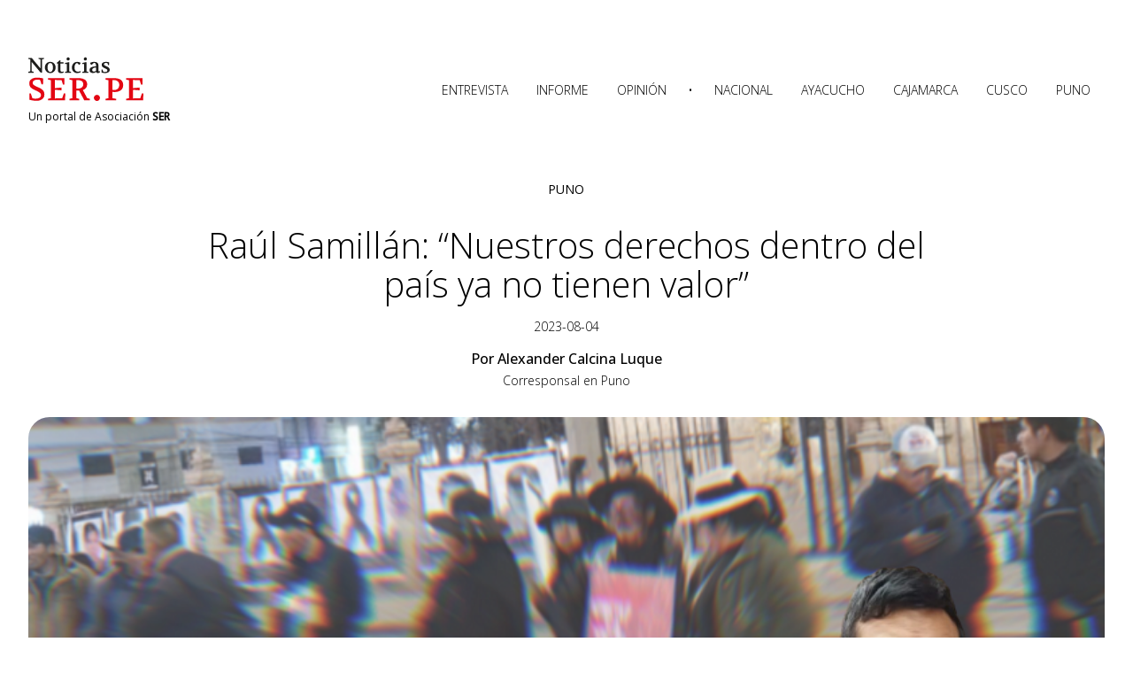

--- FILE ---
content_type: text/css; charset=utf-8
request_url: https://www.noticiasser.pe/_next/static/css/9917babd7689e470.css
body_size: 427
content:
.articlePage_data__LhKCN{display:grid;grid-template-columns:1fr 4fr 1fr}.articlePage_data__LhKCN .articlePage_content__ivSW0{grid-column:2/-2;text-align:center}.articlePage_data__LhKCN .articlePage_content__ivSW0 .articlePage_type__QNqpC{font-family:var(--sans);font-size:14px;text-transform:uppercase;font-weight:400}.articlePage_data__LhKCN .articlePage_content__ivSW0 h1{font-family:var(--sans);font-size:40px;line-height:1.1;text-wrap:balance;font-weight:300;color:#000;margin-top:2rem}@media only screen and (max-width:600px){.articlePage_data__LhKCN .articlePage_content__ivSW0 h1{font-size:30px}}.articlePage_data__LhKCN .articlePage_content__ivSW0 .articlePage_date__p5eP1{font-family:var(--sans);font-size:14px;font-weight:300;margin-top:1rem;display:block}@container (width < 300px){.articlePage_data__LhKCN .articlePage_content__ivSW0 .articlePage_date__p5eP1{color:red}}.articlePage_data__LhKCN .articlePage_content__ivSW0 .articlePage_name__AkURG{font-family:var(--sans);font-size:16px;font-weight:500;color:#000;margin-top:1rem}.articlePage_data__LhKCN .articlePage_content__ivSW0 .articlePage_bio__efd_S{margin-top:.25rem;font-family:var(--sans);font-size:14px;font-weight:300}@container (width < 300px){.articlePage_data__LhKCN .articlePage_content__ivSW0 .articlePage_bio__efd_S{color:red}}.articlePage_cover___J7rx{display:flex;flex-direction:column;margin-top:2rem;font-family:var(--sans)}.articlePage_cover___J7rx img{width:100%;height:auto;border-radius:24px}.articlePage_cover___J7rx .articlePage_credits__HCjmF{font-family:var(--sans);font-size:14px;font-weight:300;margin-top:2rem;text-align:center}@container (width < 300px){.articlePage_cover___J7rx .articlePage_credits__HCjmF{color:red}}.articlePage_body__uangd{display:grid;grid-template-columns:1fr 4fr 1fr;margin-top:4rem}.articlePage_body__uangd .articlePage_content__ivSW0{grid-column:2/-2;color:#575756;font-family:var(--sans);font-size:18px;font-weight:400;line-height:1.6}.articlePage_body__uangd .articlePage_content__ivSW0 p em,.articlePage_body__uangd .articlePage_content__ivSW0 p strong{color:#000}.articlePage_body__uangd .articlePage_content__ivSW0 p img{max-width:100%;display:flex;margin:3rem auto}.articlePage_body__uangd .articlePage_content__ivSW0 p img+em{font-family:var(--sans);font-size:14px;font-weight:300;display:block;text-align:center;margin:-2rem 0 3rem}@container (width < 300px){.articlePage_body__uangd .articlePage_content__ivSW0 p img+em{color:red}}.articlePage_body__uangd .articlePage_content__ivSW0 p a{color:#000;font-weight:500;word-break:break-all}.articlePage_body__uangd .articlePage_content__ivSW0 h2{margin-top:3rem;font-family:var(--sans);font-size:28px;line-height:1.1;font-weight:300;color:#000}@media only screen and (max-width:600px){.articlePage_body__uangd .articlePage_content__ivSW0 h2{font-size:20px}}.articlePage_body__uangd .articlePage_content__ivSW0 [data-footnotes]{margin-top:4rem;padding-top:4rem;font-family:var(--sans);font-size:14px;font-weight:300;border-top:1px solid #eee}@container (width < 300px){.articlePage_body__uangd .articlePage_content__ivSW0 [data-footnotes]{color:red}}.articlePage_body__uangd .articlePage_content__ivSW0 [data-footnotes] h2{display:none}.articlePage_body__uangd .articlePage_content__ivSW0 [data-footnotes] ol>li{-webkit-margin-before:1rem;margin-block-start:1rem}.articlePage_body__uangd .articlePage_content__ivSW0 [data-footnotes] ol>li:first-child{-webkit-margin-before:0;margin-block-start:0}@media(max-width:900px){.articlePage_body__uangd,.articlePage_data__LhKCN{grid-template-columns:1fr}.articlePage_body__uangd{display:grid}}

--- FILE ---
content_type: text/css; charset=utf-8
request_url: https://www.noticiasser.pe/_next/static/css/7844dc3e26a538ed.css
body_size: 357
content:
.paginator_paginator__HCBrt{margin-top:4rem;display:flex;justify-content:center;gap:1rem;font-family:var(--sans);font-size:12px;font-weight:400}.paginator_paginator__HCBrt a{text-decoration:none;color:inherit;border:1px solid #eee;border-radius:3px;width:32px;height:32px;display:flex;align-items:center;justify-content:center;transition:all .8s cubic-bezier(.19,1,.22,1)}.paginator_paginator__HCBrt a:hover{border-color:#575756}.paginator_paginator__HCBrt a.paginator_current__BHpRp{border-color:#e30613;background:#e30613;pointer-events:none;color:#fff}.paginator_paginator__HCBrt a svg{fill:#575756}.paginator_paginator__HCBrt span{min-width:32px;height:32px;display:flex;align-items:center;justify-content:center;border:1px solid #eee}.paginator_paginator__HCBrt span svg{fill:#eee}@media(max-width:600px){.paginator_paginator__HCBrt{gap:0}.paginator_paginator__HCBrt a,.paginator_paginator__HCBrt a .paginator_current__BHpRp{border:none}.paginator_paginator__HCBrt span{border:none;color:#aaa}.paginator_paginator__HCBrt span svg{fill:#aaa}}.grid_grid__Hp0m6{display:grid;grid-template-columns:1fr 1fr 1fr;grid-gap:1rem;gap:1rem}.grid_grid__Hp0m6 .grid_card__VH5w3{display:flex;flex-direction:column;text-decoration:none;color:#575756;background:#fff;border:1px solid #eee;border-radius:12px;overflow:hidden;transition:all .8s cubic-bezier(.19,1,.22,1)}.grid_grid__Hp0m6 .grid_card__VH5w3:hover{border-color:#ccc}.grid_grid__Hp0m6 .grid_card__VH5w3:hover .grid_cover__DpTnM img{transform:scale(1.05)}.grid_grid__Hp0m6 .grid_card__VH5w3 .grid_cover__DpTnM{height:12rem;overflow:hidden}.grid_grid__Hp0m6 .grid_card__VH5w3 .grid_cover__DpTnM img{width:100%;height:12rem;object-fit:cover;transition:all .8s cubic-bezier(.19,1,.22,1)}.grid_grid__Hp0m6 .grid_card__VH5w3 .grid_details__p9QnB{display:flex;flex-direction:column;flex-grow:1;padding:1rem}.grid_grid__Hp0m6 .grid_card__VH5w3 .grid_details__p9QnB .grid_type__eL_CA{font-family:var(--sans);font-size:14px;text-transform:uppercase;font-weight:400;font-size:12px}.grid_grid__Hp0m6 .grid_card__VH5w3 .grid_details__p9QnB h3{flex-grow:1;font-family:var(--sans);font-size:18px;line-height:1.4;text-wrap:balance;font-weight:400;color:#000;margin-top:.5rem}.grid_grid__Hp0m6 .grid_card__VH5w3 .grid_details__p9QnB .grid_date__GQk5j{font-family:var(--sans);font-size:12px;font-weight:400;margin-top:1rem}.grid_grid__Hp0m6 .grid_card__VH5w3 .grid_details__p9QnB .grid_author__cwila{font-family:var(--sans);font-size:16px;font-weight:500;margin-top:.25rem;color:#000;font-size:14px}@media(max-width:900px){.grid_grid__Hp0m6{grid-template-columns:1fr 1fr}}@media(max-width:600px){.grid_grid__Hp0m6{grid-template-columns:1fr;gap:2rem}}

--- FILE ---
content_type: text/x-component
request_url: https://www.noticiasser.pe/categoria/informe?_rsc=itvz9
body_size: -247
content:
0:["iMU_-dhZfWWqDyiywxVbC",[["children","categoria",["categoria",{"children":[["categoriaSlug","informe","d"],{"children":[["pageId","","oc"],{"children":["__PAGE__",{}]}]}]}],null,null]]]


--- FILE ---
content_type: application/javascript; charset=utf-8
request_url: https://www.noticiasser.pe/_next/static/chunks/app/%5Bslug%5D/page-e033be0a9d4c4a35.js
body_size: 173
content:
(self.webpackChunk_N_E=self.webpackChunk_N_E||[]).push([[42],{8430:function(e,t,n){Promise.resolve().then(n.t.bind(n,413,23)),Promise.resolve().then(n.t.bind(n,9167,23)),Promise.resolve().then(n.t.bind(n,8842,23))},9167:function(e,t,n){"use strict";Object.defineProperty(t,"__esModule",{value:!0}),function(e,t){for(var n in t)Object.defineProperty(e,n,{enumerable:!0,get:t[n]})}(t,{suspense:function(){return suspense},NoSSR:function(){return NoSSR}});let r=n(1283);function suspense(){let e=Error(r.NEXT_DYNAMIC_NO_SSR_CODE);throw e.digest=r.NEXT_DYNAMIC_NO_SSR_CODE,e}function NoSSR(e){let{children:t}=e;return t}},6304:function(e,t,n){"use strict";Object.defineProperty(t,"__esModule",{value:!0}),Object.defineProperty(t,"RouterContext",{enumerable:!0,get:function(){return o}});let r=n(1024),_=r._(n(2265)),o=_.default.createContext(null)},8842:function(e){e.exports={data:"articlePage_data__LhKCN",content:"articlePage_content__ivSW0",type:"articlePage_type__QNqpC",date:"articlePage_date__p5eP1",name:"articlePage_name__AkURG",bio:"articlePage_bio__efd_S",cover:"articlePage_cover___J7rx",credits:"articlePage_credits__HCjmF",body:"articlePage_body__uangd"}}},function(e){e.O(0,[413,971,472,744],function(){return e(e.s=8430)}),_N_E=e.O()}]);

--- FILE ---
content_type: application/javascript; charset=utf-8
request_url: https://www.noticiasser.pe/_next/static/chunks/app/layout-6041a690d5a3ef65.js
body_size: 9293
content:
(self.webpackChunk_N_E=self.webpackChunk_N_E||[]).push([[185],{233:function(C,e,n){Promise.resolve().then(n.bind(n,633)),Promise.resolve().then(n.t.bind(n,3994,23)),Promise.resolve().then(n.t.bind(n,1056,23)),Promise.resolve().then(n.t.bind(n,5941,23)),Promise.resolve().then(n.t.bind(n,4588,23)),Promise.resolve().then(n.t.bind(n,5683,23)),Promise.resolve().then(n.t.bind(n,7921,23))},633:function(C,e,n){"use strict";n.r(e),n.d(e,{default:function(){return Header}});var s=n(7437),t=n(7308),o=n.n(t),c=n(2265),a=n(1396),i=n.n(a),svg=C=>{let{name:e,width:n=24}=C,t={logo:(0,s.jsxs)("svg",{viewBox:"0 0 164 63",width:n,children:[(0,s.jsxs)("g",{fill:"#E30613",children:[(0,s.jsx)("path",{d:"M139.5 62V60L143.62 59V33.6L139.5 32.6V30.54H162.79V39.77H160.69L158.77 33.51L149.11 33.15V44.76L158.77 43.91V47.91L149.11 47.1V59.43L159.62 59.07L161.9 52.32H164L163.64 62H139.5Z"}),(0,s.jsx)("path",{d:"M110.17 62V60L114.28 59V33.6L110.17 32.6V30.54H122.06C130.82 30.54 135.2 33.8266 135.2 40.4C135.2 43.7333 134.06 46.2133 131.78 47.84C129.114 49.5872 125.964 50.445 122.78 50.29C121.776 50.295 120.773 50.2215 119.78 50.07V59L125.23 60V62H110.17ZM119.78 47.24C120.23 47.3 120.67 47.34 121.12 47.37C121.57 47.4 122 47.42 122.42 47.42C123.385 47.4274 124.345 47.2754 125.26 46.97C126.108 46.689 126.886 46.2285 127.54 45.62C128.193 45.0055 128.702 44.2542 129.03 43.42C129.408 42.4451 129.592 41.4055 129.57 40.36C129.644 39.3815 129.495 38.3991 129.134 37.4864C128.774 36.5737 128.212 35.7544 127.49 35.09C125.952 33.8683 124.022 33.2464 122.06 33.34H119.78V47.24Z"}),(0,s.jsx)("path",{d:"M93.47 58.63C93.458 58.0604 93.5657 57.4945 93.7862 56.9691C94.0067 56.4437 94.335 55.9705 94.75 55.58C95.1481 55.1737 95.6247 54.8525 96.1507 54.6359C96.6767 54.4193 97.2412 54.3119 97.81 54.32C98.375 54.3187 98.9346 54.4294 99.4564 54.6459C99.9783 54.8624 100.452 55.1803 100.85 55.5812C101.248 55.9821 101.563 56.458 101.776 56.9813C101.988 57.5047 102.095 58.0651 102.09 58.63C102.085 59.1897 101.969 59.7429 101.749 60.2577C101.53 60.7725 101.21 61.2389 100.81 61.63C100.432 62.0494 99.9685 62.3839 99.4514 62.6114C98.9343 62.8389 98.3749 62.9543 97.81 62.95C97.2359 62.9565 96.667 62.8423 96.1398 62.6149C95.6127 62.3876 95.1392 62.052 94.75 61.63C94.3478 61.2402 94.0275 60.7741 93.8077 60.259C93.5879 59.7439 93.4731 59.1901 93.47 58.63Z"}),(0,s.jsx)("path",{d:"M58.77 62V60L62.88 59V33.6L58.77 32.6V30.54H71.42C72.9057 30.5286 74.3891 30.6592 75.85 30.93C77.205 31.1889 78.5198 31.626 79.76 32.23C81.0089 32.8266 82.0529 33.7801 82.76 34.97C83.5219 36.3049 83.9024 37.8235 83.86 39.36C83.86 43.36 81.8034 46.06 77.69 47.46L83.89 59L87.83 60V62H79.69L72.32 48.13H68.38V59L72.49 60V62H58.77ZM68.38 45.4H71C72.8883 45.4871 74.748 44.9143 76.26 43.78C76.9235 43.2287 77.4496 42.5306 77.7967 41.7409C78.1438 40.9512 78.3025 40.0916 78.26 39.23C78.3062 38.3925 78.1482 37.5564 77.7999 36.7935C77.4515 36.0305 76.9231 35.3636 76.26 34.85C74.7184 33.7899 72.8679 33.2727 71 33.38H68.38V45.4Z"}),(0,s.jsx)("path",{d:"M28.18 62V60L32.29 59V33.6L28.18 32.6V30.54H51.47V39.77H49.37L47.45 33.51L37.79 33.15V44.76L47.45 43.91V47.91L37.79 47.1V59.43L48.3 59.07L50.58 52.32H52.68L52.32 62H28.18Z"}),(0,s.jsx)("path",{d:"M1.40999 37.74C1.37092 36.5972 1.62633 35.4635 2.15168 34.4478C2.67704 33.4321 3.4547 32.5685 4.40999 31.94C6.66547 30.4827 9.31692 29.7595 12 29.87C15.0859 29.8297 18.1653 30.1655 21.17 30.87L20.94 39.51H18.94L16.7 33.06C15.4476 32.8199 14.1752 32.6994 12.9 32.7C11.1973 32.608 9.50652 33.0333 8.04999 33.92C7.48889 34.2809 7.0309 34.781 6.72069 35.3717C6.41048 35.9623 6.25865 36.6232 6.27999 37.29C6.27765 37.8935 6.42097 38.4885 6.69778 39.0247C6.97458 39.561 7.3767 40.0224 7.86999 40.37C9.58779 41.556 11.4409 42.5329 13.39 43.28C14.5703 43.7492 15.7252 44.2799 16.85 44.87C17.8782 45.4578 18.858 46.1266 19.78 46.87C20.7899 47.637 21.5967 48.6395 22.13 49.79C22.6631 50.9955 22.9292 52.302 22.91 53.62C22.9774 54.9592 22.7101 56.2941 22.1322 57.504C21.5543 58.7139 20.684 59.7608 19.6 60.55C17.3345 62.1116 14.6182 62.8846 11.87 62.75C11.04 62.75 9.65999 62.68 7.73999 62.53C5.62167 62.3293 3.53023 61.907 1.49999 61.27V52.41H3.54999L5.82999 59.16C7.25617 59.5714 8.73591 59.7669 10.22 59.74C12.1729 59.8269 14.1143 59.3993 15.85 58.5C16.5395 58.1213 17.1075 57.5547 17.488 56.8662C17.8686 56.1777 18.0461 55.3954 18 54.61C17.9842 53.914 17.8016 53.232 17.4675 52.6212C17.1334 52.0104 16.6575 51.4887 16.08 51.1C14.328 49.8492 12.435 48.8087 10.44 48C7.03999 46.5333 4.68666 45.11 3.37999 43.73C1.96473 42.0681 1.25746 39.9176 1.40999 37.74Z"})]}),(0,s.jsxs)("g",{fill:"#1D1D1B",children:[(0,s.jsx)("path",{d:"M104.35 22.63V18.32H105.73L106.87 21.49C107.64 21.6155 108.42 21.6757 109.2 21.67C110.131 21.7405 111.065 21.5683 111.91 21.17C112.183 20.9839 112.401 20.7281 112.542 20.4291C112.683 20.1302 112.741 19.799 112.71 19.47C112.709 19.159 112.628 18.8535 112.476 18.5823C112.324 18.3111 112.105 18.0832 111.84 17.92C110.896 17.3223 109.891 16.8294 108.84 16.45C107.679 16 106.621 15.3196 105.73 14.45C105.359 14.058 105.07 13.5962 104.88 13.0915C104.689 12.5868 104.601 12.0492 104.62 11.51C104.599 10.8922 104.745 10.28 105.042 9.73802C105.34 9.19602 105.778 8.74418 106.31 8.43003C107.651 7.65912 109.185 7.28786 110.73 7.36003C112.177 7.34263 113.618 7.53461 115.01 7.93003V12H113.75L112.75 9.16003C112.097 8.99302 111.424 8.91234 110.75 8.92003C109.963 8.84896 109.174 9.02365 108.49 9.42003C108.272 9.59888 108.1 9.82761 107.988 10.0869C107.877 10.3462 107.829 10.6286 107.85 10.91C107.86 11.2841 108.01 11.6408 108.27 11.91C108.539 12.2052 108.857 12.4521 109.21 12.64C109.56 12.84 110.12 13.1 110.9 13.44C112.331 13.9696 113.656 14.7521 114.81 15.75C115.204 16.1409 115.512 16.6094 115.716 17.1259C115.919 17.6424 116.012 18.1955 115.99 18.75C116.02 19.4168 115.871 20.0794 115.56 20.6699C115.249 21.2604 114.787 21.7575 114.22 22.11C112.832 22.9445 111.228 23.3482 109.61 23.27C107.835 23.3017 106.065 23.0863 104.35 22.63Z"}),(0,s.jsx)("path",{d:"M87.23 19.14C87.23 15.66 90.2933 13.92 96.42 13.92V12.87C96.42 11.12 96.18 10.01 95.69 9.53998C95.0475 9.01549 94.2265 8.76094 93.4 8.82998L89.9 11.83C89.3969 11.5026 88.9788 11.0605 88.68 10.54C88.3563 10.0086 88.177 9.40194 88.16 8.77998C89.0268 8.3065 89.9511 7.94686 90.91 7.70998C91.8908 7.46276 92.8985 7.33847 93.91 7.33998C98 7.35998 100 9.07998 100 12.54V20.91H102.34V21.91C101.891 22.328 101.373 22.6662 100.81 22.91C100.296 23.1481 99.7367 23.2742 99.17 23.28C98.6337 23.3042 98.1018 23.1726 97.6386 22.9011C97.1755 22.6296 96.8009 22.2298 96.56 21.75C95.2688 22.7547 93.676 23.2939 92.04 23.28C90.8223 23.3112 89.628 22.9423 88.64 22.23C88.1715 21.8684 87.7982 21.398 87.5525 20.8595C87.3068 20.3211 87.1961 19.7309 87.23 19.14ZM91 19C90.9783 19.3146 91.0345 19.6298 91.1636 19.9176C91.2926 20.2053 91.4906 20.4569 91.74 20.65C92.2883 21.028 92.9446 21.2176 93.61 21.19C94.6387 21.2193 95.6411 20.8626 96.42 20.19V15.46C95.0161 15.3798 93.621 15.7285 92.42 16.46C91.9872 16.7281 91.6298 17.1019 91.3814 17.5463C91.133 17.9906 91.0017 18.4909 91 19Z"}),(0,s.jsx)("path",{d:"M76.84 22.87V21.58L79.38 21V10.25H76.84V8.99999L81.63 7.85999H82.94V21L85.49 21.61V22.9L76.84 22.87ZM83.45 3.22999C83.4567 3.52307 83.4033 3.81442 83.2933 4.08613C83.1832 4.35784 83.0188 4.60418 82.81 4.80999C82.3919 5.22707 81.8255 5.4613 81.235 5.4613C80.6445 5.4613 80.0781 5.22707 79.66 4.80999C79.4495 4.60446 79.2826 4.35863 79.1692 4.08717C79.0558 3.81571 78.9982 3.52418 79 3.22999C78.9982 2.9358 79.0558 2.64428 79.1692 2.37281C79.2826 2.10135 79.4495 1.85552 79.66 1.64999C79.9691 1.33378 80.366 1.11759 80.7993 1.02936C81.2327 0.94113 81.6825 0.984926 82.0907 1.15508C82.4988 1.32524 82.8466 1.61394 83.0889 1.98384C83.3312 2.35374 83.457 2.78783 83.45 3.22999Z"}),(0,s.jsx)("path",{d:"M62.17 15.4C62.1268 14.3359 62.2964 13.2739 62.6691 12.2762C63.0417 11.2785 63.6098 10.3653 64.34 9.59002C65.0095 8.8706 65.823 8.30023 66.7276 7.91602C67.6321 7.5318 68.6074 7.34236 69.59 7.36002C71.2718 7.33476 72.9283 7.77051 74.38 8.62002C74.3633 9.29107 74.1552 9.94338 73.78 10.5C73.4586 11.0184 73.0158 11.4509 72.49 11.76L69.62 9.00002H69.44C68.8912 9.1247 68.3766 9.36848 67.9325 9.71409C67.4884 10.0597 67.1257 10.4987 66.87 11C66.1135 12.3316 65.7494 13.8502 65.82 15.38C65.677 17.0244 66.1871 18.6589 67.24 19.93C67.7373 20.4092 68.3275 20.7815 68.9741 21.024C69.6208 21.2665 70.3102 21.374 71 21.34C72.171 21.3481 73.3245 21.0554 74.35 20.49L74.86 22C73.2932 22.8715 71.5328 23.3356 69.74 23.35C68.746 23.3797 67.7561 23.2101 66.8286 22.8511C65.9012 22.4922 65.055 21.9512 64.34 21.26C63.5898 20.4884 63.0093 19.5686 62.6356 18.5594C62.2619 17.5502 62.1033 16.4741 62.17 15.4Z"}),(0,s.jsx)("path",{d:"M52.32 22.87V21.58L54.86 21V10.25H52.32V9.00002L57.11 7.86002H58.43V21L60.97 21.61V22.9L52.32 22.87ZM58.94 3.23002C58.9448 3.52374 58.8896 3.81535 58.7779 4.08702C58.6661 4.35869 58.5001 4.6047 58.29 4.81002C58.0839 5.01623 57.8391 5.17981 57.5697 5.29142C57.3003 5.40302 57.0116 5.46047 56.72 5.46047C56.4284 5.46047 56.1397 5.40302 55.8703 5.29142C55.6009 5.17981 55.3562 5.01623 55.15 4.81002C54.9399 4.6047 54.7739 4.35869 54.6622 4.08702C54.5504 3.81535 54.4952 3.52374 54.5 3.23002C54.4952 2.9363 54.5504 2.64469 54.6622 2.37302C54.7739 2.10136 54.9399 1.85534 55.15 1.65002C55.3535 1.44022 55.5977 1.2743 55.8677 1.16251C56.1377 1.05072 56.4278 0.995422 56.72 1.00002C57.0135 0.99595 57.3048 1.05093 57.5767 1.16168C57.8485 1.27243 58.0953 1.4367 58.3024 1.64473C58.5095 1.85276 58.6727 2.10029 58.7822 2.37263C58.8917 2.64496 58.9454 2.93654 58.94 3.23002Z"}),(0,s.jsx)("path",{d:"M40.62 9.62001V8.71001L44.87 5.07001H45.77V8.00001L50.08 7.82001V9.62001H45.77V18.83C45.77 20.62 46.48 21.52 47.9 21.52C48.6447 21.4957 49.3765 21.3188 50.05 21L50.56 22.39C49.3835 23.0296 48.069 23.3728 46.73 23.39C45.5313 23.4812 44.3413 23.125 43.39 22.39C42.9484 21.9085 42.6147 21.3383 42.4113 20.7174C42.2078 20.0966 42.1391 19.4395 42.21 18.79V9.62001H40.62Z"}),(0,s.jsx)("path",{d:"M31.27 7.36001C32.2848 7.32981 33.2946 7.51367 34.2336 7.89961C35.1726 8.28555 36.0198 8.86493 36.72 9.60001C37.4372 10.363 37.9964 11.2603 38.3654 12.2403C38.7344 13.2202 38.9059 14.2635 38.87 15.31C38.9079 16.3628 38.7374 17.4127 38.3685 18.3994C37.9995 19.3862 37.4393 20.2903 36.72 21.06C36.0223 21.7997 35.176 22.3835 34.2368 22.773C33.2975 23.1625 32.2864 23.3489 31.27 23.32C30.2507 23.3486 29.2367 23.1621 28.2943 22.7727C27.3518 22.3833 26.5019 21.7997 25.8 21.06C25.0771 20.2919 24.5132 19.3885 24.1408 18.4017C23.7684 17.4149 23.5948 16.3642 23.63 15.31C23.5951 14.2619 23.769 13.2174 24.1416 12.2371C24.5141 11.2568 25.0779 10.3604 25.8 9.60001C26.5044 8.86489 27.3552 8.28571 28.2974 7.89987C29.2396 7.51403 30.2523 7.33012 31.27 7.36001ZM31.27 9.01001C30.6803 9.00124 30.0999 9.15769 29.5944 9.46166C29.089 9.76562 28.6787 10.205 28.41 10.73C27.6779 12.1415 27.3329 13.7218 27.41 15.31C27.3379 16.9074 27.6826 18.4961 28.41 19.92C28.6762 20.4504 29.0847 20.8963 29.5897 21.208C30.0948 21.5196 30.6766 21.6846 31.27 21.6846C31.8635 21.6846 32.4452 21.5196 32.9503 21.208C33.4554 20.8963 33.8638 20.4504 34.13 19.92C34.8511 18.5009 35.1954 16.9204 35.13 15.33C35.2001 13.7424 34.8554 12.1639 34.13 10.75C33.8645 10.2201 33.4558 9.77527 32.9503 9.46594C32.4448 9.15661 31.8627 8.99519 31.27 9.00001V9.01001Z"}),(0,s.jsx)("path",{d:"M0 22.87V21.49L2.75 20.82V3.82003L0 3.17003V1.78003H4.85L17.33 16.7V3.83003L14.58 3.17003V1.78003H22.27V3.17003L19.52 3.83003V22.83H17.72L4.85 7.60003V20.82L7.6 21.49V22.87H0Z"})]})]}),facebook:(0,s.jsx)("svg",{viewBox:"0 0 24 24",width:n,children:(0,s.jsx)("path",{d:"M17.2816 13.5L17.9631 9.15656H13.7018V6.33797C13.7018 5.14969 14.2971 3.99141 16.2056 3.99141H18.1429V0.293438C18.1429 0.293438 16.3849 0 14.704 0C11.1947 0 8.90087 2.08031 8.90087 5.84625V9.15656H5V13.5H8.90087V24H13.7018V13.5H17.2816Z"})}),x:(0,s.jsx)("svg",{viewBox:"0 0 24 24",width:n,children:(0,s.jsx)("path",{d:"M23.954 4.569c-.885.389-1.83.654-2.825.775 1.014-.611 1.794-1.574 2.163-2.723-.951.555-2.005.959-3.127 1.184-.896-.959-2.173-1.559-3.591-1.559-2.717 0-4.92 2.203-4.92 4.917 0 .39.045.765.127 1.124C7.691 8.094 4.066 6.13 1.64 3.161c-.427.722-.666 1.561-.666 2.475 0 1.71.87 3.213 2.188 4.096-.807-.026-1.566-.248-2.228-.616v.061c0 2.385 1.693 4.374 3.946 4.827-.413.111-.849.171-1.296.171-.314 0-.615-.03-.916-.086.631 1.953 2.445 3.377 4.604 3.417-1.68 1.319-3.809 2.105-6.102 2.105-.39 0-.779-.023-1.17-.067 2.189 1.394 4.768 2.209 7.557 2.209 9.054 0 13.999-7.496 13.999-13.986 0-.209 0-.42-.015-.63.961-.689 1.8-1.56 2.46-2.548l-.047-.02z"})}),twitter:(0,s.jsx)("svg",{width:n,viewBox:"0 0 24 24",children:(0,s.jsx)("path",{fillRule:"evenodd",clipRule:"evenodd",d:"M0.75 0.75H8.625L14.2263 8.56579L21 0.75H24L15.5842 10.4605L24.75 23.25H16.875L11.2737 15.4343L4.5 23.25H1.5L9.91579 13.5395L0.75 0.75ZM18.0306 21L5.13064 3H7.46935L20.3694 21H18.0306Z"})}),instagram:(0,s.jsx)("svg",{viewBox:"0 0 24 24",width:n,children:(0,s.jsx)("path",{d:"M12 0C8.74 0 8.333.015 7.053.072 5.775.132 4.905.333 4.14.63c-.789.306-1.459.717-2.126 1.384S.935 3.35.63 4.14C.333 4.905.131 5.775.072 7.053.012 8.333 0 8.74 0 12s.015 3.667.072 4.947c.06 1.277.261 2.148.558 2.913.306.788.717 1.459 1.384 2.126.667.666 1.336 1.079 2.126 1.384.766.296 1.636.499 2.913.558C8.333 23.988 8.74 24 12 24s3.667-.015 4.947-.072c1.277-.06 2.148-.262 2.913-.558.788-.306 1.459-.718 2.126-1.384.666-.667 1.079-1.335 1.384-2.126.296-.765.499-1.636.558-2.913.06-1.28.072-1.687.072-4.947s-.015-3.667-.072-4.947c-.06-1.277-.262-2.149-.558-2.913-.306-.789-.718-1.459-1.384-2.126C21.319 1.347 20.651.935 19.86.63c-.765-.297-1.636-.499-2.913-.558C15.667.012 15.26 0 12 0zm0 2.16c3.203 0 3.585.016 4.85.071 1.17.055 1.805.249 2.227.415.562.217.96.477 1.382.896.419.42.679.819.896 1.381.164.422.36 1.057.413 2.227.057 1.266.07 1.646.07 4.85s-.015 3.585-.074 4.85c-.061 1.17-.256 1.805-.421 2.227-.224.562-.479.96-.899 1.382-.419.419-.824.679-1.38.896-.42.164-1.065.36-2.235.413-1.274.057-1.649.07-4.859.07-3.211 0-3.586-.015-4.859-.074-1.171-.061-1.816-.256-2.236-.421-.569-.224-.96-.479-1.379-.899-.421-.419-.69-.824-.9-1.38-.165-.42-.359-1.065-.42-2.235-.045-1.26-.061-1.649-.061-4.844 0-3.196.016-3.586.061-4.861.061-1.17.255-1.814.42-2.234.21-.57.479-.96.9-1.381.419-.419.81-.689 1.379-.898.42-.166 1.051-.361 2.221-.421 1.275-.045 1.65-.06 4.859-.06l.045.03zm0 3.678c-3.405 0-6.162 2.76-6.162 6.162 0 3.405 2.76 6.162 6.162 6.162 3.405 0 6.162-2.76 6.162-6.162 0-3.405-2.76-6.162-6.162-6.162zM12 16c-2.21 0-4-1.79-4-4s1.79-4 4-4 4 1.79 4 4-1.79 4-4 4zm7.846-10.405c0 .795-.646 1.44-1.44 1.44-.795 0-1.44-.646-1.44-1.44 0-.794.646-1.439 1.44-1.439.793-.001 1.44.645 1.44 1.439z"})}),cc:(0,s.jsx)("svg",{viewBox:"0 0 24 24",width:n,children:(0,s.jsx)("path",{d:"M11.983 0c-3.292 0-6.19 1.217-8.428 3.485C1.25 5.819 0 8.844 0 12c0 3.189 1.217 6.148 3.522 8.45C5.827 22.75 8.822 24 11.983 24c3.16 0 6.222-1.25 8.593-3.583C22.815 18.214 24 15.287 24 12c0-3.255-1.186-6.214-3.458-8.483C18.238 1.217 15.275 0 11.983 0zm.033 2.17c2.7 0 5.103 1.02 6.98 2.893 1.843 1.841 2.83 4.274 2.83 6.937 0 2.696-.954 5.063-2.798 6.872-1.943 1.906-4.444 2.926-7.012 2.926-2.601 0-5.038-1.019-6.914-2.893-1.877-1.875-2.93-4.34-2.93-6.905 0-2.597 1.053-5.063 2.93-6.97 1.844-1.874 4.214-2.86 6.914-2.86zM8.68 8.278C6.723 8.278 5.165 9.66 5.165 12c0 2.38 1.465 3.722 3.581 3.722 1.358 0 2.516-.744 3.155-1.874l-1.491-.758c-.333.798-.839 1.037-1.478 1.037-1.105 0-1.61-.917-1.61-2.126 0-1.21.426-2.127 1.61-2.127.32 0 .96.173 1.332.97l1.597-.838c-.68-1.236-1.837-1.728-3.181-1.728zm6.932 0c-1.957 0-3.514 1.382-3.514 3.722 0 2.38 1.464 3.722 3.58 3.722 1.359 0 2.516-.744 3.155-1.874l-1.49-.758c-.333.798-.84 1.037-1.478 1.037-1.105 0-1.611-.917-1.611-2.126 0-1.21.426-2.127 1.61-2.127.32 0 .96.173 1.332.97l1.597-.838c-.68-1.236-1.837-1.728-3.181-1.728z"})}),chevronLeft:(0,s.jsx)("svg",{viewBox:"0 -960 960 960",width:n,children:(0,s.jsx)("path",{d:"M532-268 348-452q-6-6-8.5-13t-2.5-15q0-8 2.5-15t8.5-13l184-184q11-11 28-11t28 11q11 11 11 28t-11 28L432-480l156 156q11 11 11 28t-11 28q-11 11-28 11t-28-11Z"})}),chevronRight:(0,s.jsx)("svg",{viewBox:"0 -960 960 960",width:n,children:(0,s.jsx)("path",{d:"M348-268q-11-11-11-28t11-28l156-156-156-156q-11-11-11-28t11-28q11-11 28-11t28 11l184 184q6 6 8.5 13t2.5 15q0 8-2.5 15t-8.5 13L404-268q-11 11-28 11t-28-11Z"})}),article:(0,s.jsx)("svg",{width:n,viewBox:"0 0 24 24",children:(0,s.jsx)("path",{d:"M5.5 19.4C5.06667 19.4 4.70833 19.2583 4.425 18.975C4.14167 18.6917 4 18.3333 4 17.9V5.5C4 5.06667 4.14167 4.70833 4.425 4.425C4.70833 4.14167 5.06667 4 5.5 4H14.525C14.725 4 14.9208 4.04167 15.1125 4.125C15.3042 4.20833 15.4667 4.31667 15.6 4.45L18.95 7.8C19.0833 7.93333 19.1917 8.09583 19.275 8.2875C19.3583 8.47917 19.4 8.675 19.4 8.875V17.9C19.4 18.3333 19.2583 18.6917 18.975 18.975C18.6917 19.2583 18.3333 19.4 17.9 19.4H5.5ZM5.5 18.7H17.9C18.1333 18.7 18.325 18.625 18.475 18.475C18.625 18.325 18.7 18.1333 18.7 17.9V8.7H15.45C15.2333 8.7 15.0542 8.62917 14.9125 8.4875C14.7708 8.34583 14.7 8.16667 14.7 7.95V4.7H5.5C5.26667 4.7 5.075 4.775 4.925 4.925C4.775 5.075 4.7 5.26667 4.7 5.5V17.9C4.7 18.1333 4.775 18.325 4.925 18.475C5.075 18.625 5.26667 18.7 5.5 18.7ZM15.7 15.4C15.8 15.4 15.8833 15.3667 15.95 15.3C16.0167 15.2333 16.05 15.15 16.05 15.05C16.05 14.95 16.0167 14.8667 15.95 14.8C15.8833 14.7333 15.8 14.7 15.7 14.7H7.7C7.6 14.7 7.51667 14.7333 7.45 14.8C7.38333 14.8667 7.35 14.95 7.35 15.05C7.35 15.15 7.38333 15.2333 7.45 15.3C7.51667 15.3667 7.6 15.4 7.7 15.4H15.7ZM11.35 8.7C11.45 8.7 11.5333 8.66667 11.6 8.6C11.6667 8.53333 11.7 8.45 11.7 8.35C11.7 8.25 11.6667 8.16667 11.6 8.1C11.5333 8.03333 11.45 8 11.35 8H7.7C7.6 8 7.51667 8.03333 7.45 8.1C7.38333 8.16667 7.35 8.25 7.35 8.35C7.35 8.45 7.38333 8.53333 7.45 8.6C7.51667 8.66667 7.6 8.7 7.7 8.7H11.35ZM15.7 12.05C15.8 12.05 15.8833 12.0167 15.95 11.95C16.0167 11.8833 16.05 11.8 16.05 11.7C16.05 11.6 16.0167 11.5167 15.95 11.45C15.8833 11.3833 15.8 11.35 15.7 11.35H7.7C7.6 11.35 7.51667 11.3833 7.45 11.45C7.38333 11.5167 7.35 11.6 7.35 11.7C7.35 11.8 7.38333 11.8833 7.45 11.95C7.51667 12.0167 7.6 12.05 7.7 12.05H15.7Z"})}),menu:(0,s.jsx)("svg",{width:n,viewBox:"0 0 24 24",children:(0,s.jsx)("path",{d:"M4.35 16.6792C4.25083 16.6792 4.16771 16.6469 4.10062 16.5825C4.03354 16.518 4 16.4382 4 16.3429C4 16.2476 4.03354 16.1681 4.10062 16.1042C4.16771 16.0403 4.25083 16.0083 4.35 16.0083H19.05C19.1492 16.0083 19.2323 16.0406 19.2994 16.105C19.3665 16.1695 19.4 16.2493 19.4 16.3446C19.4 16.4399 19.3665 16.5194 19.2994 16.5833C19.2323 16.6472 19.1492 16.6792 19.05 16.6792H4.35ZM4.35 12.175C4.25083 12.175 4.16771 12.1428 4.10062 12.0783C4.03354 12.0139 4 11.934 4 11.8387C4 11.7435 4.03354 11.6639 4.10062 11.6C4.16771 11.5361 4.25083 11.5042 4.35 11.5042H19.05C19.1492 11.5042 19.2323 11.5364 19.2994 11.6008C19.3665 11.6653 19.4 11.7451 19.4 11.8404C19.4 11.9357 19.3665 12.0153 19.2994 12.0792C19.2323 12.1431 19.1492 12.175 19.05 12.175H4.35ZM4.35 7.67083C4.25083 7.67083 4.16771 7.63861 4.10062 7.57416C4.03354 7.50971 4 7.42985 4 7.33458C4 7.2393 4.03354 7.15972 4.10062 7.09583C4.16771 7.03194 4.25083 7 4.35 7H19.05C19.1492 7 19.2323 7.03222 19.2994 7.09667C19.3665 7.16112 19.4 7.24098 19.4 7.33625C19.4 7.43153 19.3665 7.51111 19.2994 7.575C19.2323 7.63889 19.1492 7.67083 19.05 7.67083H4.35Z"})}),close:(0,s.jsx)("svg",{width:n,viewBox:"0 0 24 24",children:(0,s.jsx)("path",{d:"M11.975 12.2052L6.625 17.3323C6.55833 17.3962 6.47917 17.4321 6.3875 17.4401C6.29583 17.4481 6.20833 17.4122 6.125 17.3323C6.04167 17.2524 6 17.1726 6 17.0927C6 17.0128 6.04167 16.933 6.125 16.8531L11.475 11.726L6.125 6.59896C6.05833 6.53507 6.02083 6.4592 6.0125 6.37135C6.00417 6.28351 6.04167 6.19965 6.125 6.11979C6.20833 6.03993 6.29167 6 6.375 6C6.45833 6 6.54167 6.03993 6.625 6.11979L11.975 11.2469L17.325 6.11979C17.3917 6.0559 17.4708 6.01997 17.5625 6.01198C17.6542 6.00399 17.7417 6.03993 17.825 6.11979C17.9083 6.19965 17.95 6.27951 17.95 6.35937C17.95 6.43924 17.9083 6.5191 17.825 6.59896L12.475 11.726L17.825 16.8531C17.8917 16.917 17.9292 16.9929 17.9375 17.0807C17.9458 17.1686 17.9083 17.2524 17.825 17.3323C17.7417 17.4122 17.6583 17.4521 17.575 17.4521C17.4917 17.4521 17.4083 17.4122 17.325 17.3323L11.975 12.2052Z"})})}[e];return t},l=n(6090),r=n.n(l),d=n(2601);let h=[{name:"Entrevista",slug:"entrevista"},{name:"Informe",slug:"informe"},{name:"Nota",slug:"nota"},{name:"Opini\xf3n",slug:"opinion"}],L=[{name:"Nacional",slug:"nacional"},{name:"Ayacucho",slug:"ayacucho"},{name:"Cajamarca",slug:"cajamarca"},{name:"Cusco",slug:"cusco"},{name:"Puno",slug:"puno"}];function Menu(C){let{open:e,setMenuOpen:n}=C;return(0,s.jsx)("nav",{className:"".concat(r().menu," ").concat(e&&r().open),children:(0,s.jsxs)("div",{className:r().content,children:[(0,s.jsx)("button",{className:r().menuClose,onClick:()=>n(!1),children:(0,s.jsx)(svg,{name:"close",width:24})}),h.filter(C=>"nota"!=C.slug).map(C=>(0,s.jsx)(i(),{href:"/categoria/".concat(C.slug),onClick:()=>n(!1),children:C.name},C.slug)),(0,s.jsx)("span",{className:r().divider}),L.map(C=>(0,s.jsx)(i(),{href:"/region/".concat(C.slug),onClick:()=>n(!1),children:C.name},C.slug))]})})}function Header(){let[C,e]=(0,c.useState)(!1);return(0,s.jsx)("header",{className:o().header,children:(0,s.jsxs)("div",{className:o().content,children:[(0,s.jsxs)("div",{className:o().logo,children:[(0,s.jsx)(i(),{href:"/noticias","aria-label":"Logo de Noticias Ser",children:(0,s.jsx)(svg,{name:"logo",width:130})}),(0,s.jsxs)("div",{className:o().slogan,children:["Un portal de Asociaci\xf3n ",(0,s.jsx)("strong",{children:"SER"})]})]}),(0,s.jsx)("button",{className:o().menuOpen,onClick:()=>e(!0),children:(0,s.jsx)(svg,{name:"menu",width:24})}),(0,s.jsx)(Menu,{open:C,setMenuOpen:e})]})})}d.env.CONTENTFUL_SPACE_ID,d.env.CONTENTFUL_ACCESS_TOKEN},1056:function(){},5941:function(){},5683:function(C){C.exports={footer:"footer_footer__Ee1Dk",content:"footer_content__LhJdf",logo:"footer_logo__FbruI",slogan:"footer_slogan__XBUV4",social:"footer_social__AYkzv",web:"footer_web__s7tRY",copy:"footer_copy__KOyoh"}},7308:function(C){C.exports={header:"header_header__Z8Yxy",content:"header_content__xHKJd",logo:"header_logo__NAURv",slogan:"header_slogan__aW2OD",menuOpen:"header_menuOpen__YyYqU"}},6090:function(C){C.exports={menu:"menu_menu__r6vYh",content:"menu_content__ECFgm",menuClose:"menu_menuClose__ufNBX",divider:"menu_divider__GqI1m",open:"menu_open__b6DCR"}},4588:function(C){C.exports={layout:"rootLayout_layout__9NGL3",content:"rootLayout_content__RMJM9"}}},function(C){C.O(0,[326,875,971,472,744],function(){return C(C.s=233)}),_N_E=C.O()}]);

--- FILE ---
content_type: text/x-component
request_url: https://www.noticiasser.pe/categoria/opinion?_rsc=itvz9
body_size: -268
content:
0:["iMU_-dhZfWWqDyiywxVbC",[["children","categoria",["categoria",{"children":[["categoriaSlug","opinion","d"],{"children":[["pageId","","oc"],{"children":["__PAGE__",{}]}]}]}],null,null]]]


--- FILE ---
content_type: text/x-component
request_url: https://www.noticiasser.pe/region/cusco?_rsc=itvz9
body_size: -270
content:
0:["iMU_-dhZfWWqDyiywxVbC",[["children","region",["region",{"children":[["regionSlug","cusco","d"],{"children":[["pageId","","oc"],{"children":["__PAGE__",{}]}]}]}],null,null]]]


--- FILE ---
content_type: text/x-component
request_url: https://www.noticiasser.pe/noticias?_rsc=itvz9
body_size: 13682
content:
1:HL["/_next/static/media/3d9ea938b6afa941-s.p.woff2","font",{"crossOrigin":"","type":"font/woff2"}]
2:HL["/_next/static/media/ca13452f97433645-s.p.woff2","font",{"crossOrigin":"","type":"font/woff2"}]
3:HL["/_next/static/css/97bbb13d43e9f4f7.css","style"]
0:["iMU_-dhZfWWqDyiywxVbC",[[["",{"children":["noticias",{"children":[["pageId","","oc"],{"children":["__PAGE__",{}]}]}]},"$undefined","$undefined",true],"$L4",[[["$","link","0",{"rel":"stylesheet","href":"/_next/static/css/97bbb13d43e9f4f7.css","precedence":"next","crossOrigin":"$undefined"}]],"$L5"]]]]
6:HL["/_next/static/css/7844dc3e26a538ed.css","style"]
7:I[633,["326","static/chunks/326-ead410bae2047633.js","875","static/chunks/875-e8556fada258f861.js","185","static/chunks/app/layout-6041a690d5a3ef65.js"],""]
8:I[6954,[],""]
9:I[7264,[],""]
d:I[3994,["326","static/chunks/326-ead410bae2047633.js","875","static/chunks/875-e8556fada258f861.js","185","static/chunks/app/layout-6041a690d5a3ef65.js"],""]
4:[null,["$","html",null,{"lang":"es","className":"__variable_d86568","children":[["$","body",null,{"children":["$","div",null,{"className":"rootLayout_layout__9NGL3","children":[["$","$L7",null,{}],["$","main",null,{"children":["$","div",null,{"className":"rootLayout_content__RMJM9","children":["$","$L8",null,{"parallelRouterKey":"children","segmentPath":["children"],"loading":"$undefined","loadingStyles":"$undefined","hasLoading":false,"error":"$undefined","errorStyles":"$undefined","template":["$","$L9",null,{}],"templateStyles":"$undefined","notFound":"404","notFoundStyles":[],"childProp":{"current":["$","$L8",null,{"parallelRouterKey":"children","segmentPath":["children","noticias","children"],"loading":"$undefined","loadingStyles":"$undefined","hasLoading":false,"error":"$undefined","errorStyles":"$undefined","template":["$","$L9",null,{}],"templateStyles":"$undefined","notFound":"$undefined","notFoundStyles":"$undefined","childProp":{"current":["$","$L8",null,{"parallelRouterKey":"children","segmentPath":["children","noticias","children",["pageId","","oc"],"children"],"loading":"$undefined","loadingStyles":"$undefined","hasLoading":false,"error":"$undefined","errorStyles":"$undefined","template":["$","$L9",null,{}],"templateStyles":"$undefined","notFound":"$undefined","notFoundStyles":"$undefined","childProp":{"current":["$La","$Lb",null],"segment":"__PAGE__"},"styles":[["$","link","0",{"rel":"stylesheet","href":"/_next/static/css/7844dc3e26a538ed.css","precedence":"next","crossOrigin":"$undefined"}]]}],"segment":["pageId","","oc"]},"styles":[]}],"segment":"noticias"},"styles":[]}]}]}],"$Lc"]}]}],["$","$Ld",null,{"src":"https://www.googletagmanager.com/gtag/js?id=G-BKVNSTRC56"}],["$","$Ld",null,{"id":"google-analytics","children":"\n          window.dataLayer = window.dataLayer || [];\n          function gtag(){dataLayer.push(arguments);}\n          gtag('js', new Date());\n          gtag('config', 'G-BKVNSTRC56');\n        "}]]}],null]
5:[["$","meta","0",{"charSet":"utf-8"}],["$","title","1",{"children":"Noticias SER"}],["$","meta","2",{"name":"description","content":"Noticias, informes, entrevistas y columnas de opiniÃ³n sobre la coyuntura polÃ­tica, los conflictos sociales, los derechos humanos en el PerÃº."}],["$","meta","3",{"name":"viewport","content":"width=device-width, initial-scale=1"}],["$","meta","4",{"property":"og:title","content":"Noticias SER"}],["$","meta","5",{"property":"og:description","content":"Noticias, informes, entrevistas y columnas de opiniÃ³n sobre la coyuntura polÃ­tica, los conflictos sociales, los derechos humanos en el PerÃº."}],["$","meta","6",{"property":"og:url","content":"https://noticiasser.pe/"}],["$","meta","7",{"property":"og:image","content":"https://noticiasser.pe/cover.png"}],["$","meta","8",{"property":"og:type","content":"website"}],["$","meta","9",{"name":"twitter:card","content":"summary_large_image"}],["$","meta","10",{"name":"twitter:title","content":"Noticias SER"}],["$","meta","11",{"name":"twitter:description","content":"Noticias, informes, entrevistas y columnas de opiniÃ³n sobre la coyuntura polÃ­tica, los conflictos sociales, los derechos humanos en el PerÃº."}],["$","meta","12",{"name":"twitter:image","content":"https://noticiasser.pe/cover.png"}],["$","link","13",{"rel":"icon","href":"/icon.png?660d653ee78a2abf","type":"image/png","sizes":"512x512"}],["$","meta","14",{"name":"next-size-adjust"}]]
f:I[8326,["326","static/chunks/326-ead410bae2047633.js","413","static/chunks/413-ecd6e0f44dc715dd.js","763","static/chunks/app/noticias/%5B%5B...pageId%5D%5D/page-4291be8e10072f24.js"],""]
b:["$Le",["$","div",null,{"className":"paginator_paginator__HCBrt","children":[["$","span",null,{"children":["$","svg",null,{"viewBox":"0 -960 960 960","width":24,"children":["$","path",null,{"d":"M532-268 348-452q-6-6-8.5-13t-2.5-15q0-8 2.5-15t8.5-13l184-184q11-11 28-11t28 11q11 11 11 28t-11 28L432-480l156 156q11 11 11 28t-11 28q-11 11-28 11t-28-11Z"}]}]}],[["$","$Lf","0",{"href":"/noticias","className":"paginator_current__BHpRp","children":1}],["$","$Lf","1",{"href":"/noticias/2","className":"$undefined","children":2}],["$","$Lf","2",{"href":"/noticias/3","className":"$undefined","children":3}],["$","$Lf","3",{"href":"/noticias/4","className":"$undefined","children":4}],["$","span","4",{"children":"..."}],["$","$Lf","5",{"href":"/noticias/102","className":"$undefined","children":102}],["$","$Lf","6",{"href":"/noticias/103","className":"$undefined","children":103}]],["$","$Lf",null,{"href":"/noticias/2","aria-label":"siguiente pÃ¡gina","children":["$","svg",null,{"viewBox":"0 -960 960 960","width":24,"children":["$","path",null,{"d":"M348-268q-11-11-11-28t11-28l156-156-156-156q-11-11-11-28t11-28q11-11 28-11t28 11l184 184q6 6 8.5 13t2.5 15q0 8-2.5 15t-8.5 13L404-268q-11 11-28 11t-28-11Z"}]}]}]]}]]
a:null
10:I[413,["326","static/chunks/326-ead410bae2047633.js","413","static/chunks/413-ecd6e0f44dc715dd.js","763","static/chunks/app/noticias/%5B%5B...pageId%5D%5D/page-4291be8e10072f24.js"],"Image"]
e:["$","div",null,{"className":"grid_grid__Hp0m6","children":[["$","$Lf","3iP03LkIGNAP9KkcYmLjEL",{"href":"/noticias-ser-al-cierre","className":"grid_card__VH5w3","children":[["$","div",null,{"className":"grid_cover__DpTnM","children":["$","$L10",null,{"src":"https://images.ctfassets.net/owmn3xt273ds/2AxXVK5cKHOc6EzchPU0mc/b74904e53eb6a84989e3e8345f25b159/NS_20290130.jpg?w=600&h=300&fit=fill&fm=webp","alt":"Noticias SER al cierre","width":400,"height":200,"unoptimized":true,"priority":true,"placeholder":"[data-uri]"}]}],["$","div",null,{"className":"grid_details__p9QnB","children":[["$","div",null,{"className":"grid_type__eL_CA","children":"OpiniÃ³n"}],["$","h3",null,{"children":"Noticias SER al cierre"}],["$","time",null,{"dateTime":"2024-01-30","className":"grid_date__GQk5j","children":"2024-01-30"}],["$","div",null,{"className":"grid_author__cwila","children":"Noticias SER"}]]}]]}],["$","$Lf","5PwJV3ZQZe8zvGIsFQ1aM3",{"href":"/otro-paso-atras","className":"grid_card__VH5w3","children":[["$","div",null,{"className":"grid_cover__DpTnM","children":["$","$L10",null,{"src":"https://images.ctfassets.net/owmn3xt273ds/1bC6xsgdLyfSLKhAVbVZst/f8c200be0c8b6ccc8e2ef4622fa9ff78/NS_20240129.jpg?w=600&h=300&fit=fill&fm=webp","alt":"Â¿Otro PASO atrÃ¡s?","width":400,"height":200,"unoptimized":true,"priority":true,"placeholder":"[data-uri]"}]}],["$","div",null,{"className":"grid_details__p9QnB","children":[["$","div",null,{"className":"grid_type__eL_CA","children":"OpiniÃ³n"}],["$","h3",null,{"children":"Â¿Otro PASO atrÃ¡s?"}],["$","time",null,{"dateTime":"2024-01-29","className":"grid_date__GQk5j","children":"2024-01-29"}],["$","div",null,{"className":"grid_author__cwila","children":"Alfredo Quintanilla"}]]}]]}],["$","$Lf","4Ok6ELf0dCM4agEQw2IvZN",{"href":"/los-alcaldes-tiktok","className":"grid_card__VH5w3","children":[["$","div",null,{"className":"grid_cover__DpTnM","children":["$","$L10",null,{"src":"https://images.ctfassets.net/owmn3xt273ds/2xZpz3cJzT3X6A0fNapJ3n/5292871c4a8f2d2a9a11a79ae07dda05/Ns_20240126.jpg?w=600&h=300&fit=fill&fm=webp","alt":"Los alcaldes tiktok","width":400,"height":200,"unoptimized":true,"priority":true,"placeholder":"[data-uri]"}]}],["$","div",null,{"className":"grid_details__p9QnB","children":[["$","div",null,{"className":"grid_type__eL_CA","children":"OpiniÃ³n"}],["$","h3",null,{"children":"Los alcaldes tiktok"}],["$","time",null,{"dateTime":"2024-01-26","className":"grid_date__GQk5j","children":"2024-01-26"}],["$","div",null,{"className":"grid_author__cwila","children":"Miguel Castillo RodrÃ­guez"}]]}]]}],["$","$Lf","3KrHEj5Pder5QTA2X7B1oF",{"href":"/tania-pariona-la-sensacion-de-injusticia-y-dolor-que-sienten-las-victimas","className":"grid_card__VH5w3","children":[["$","div",null,{"className":"grid_cover__DpTnM","children":["$","$L10",null,{"src":"https://images.ctfassets.net/owmn3xt273ds/K8MS2c9tMzDKYcFPG95Ci/51411662e5cf19111408be8ded29d5ac/NS_20240126a.jpg?w=600&h=300&fit=fill&fm=webp","alt":"Tania Pariona: â€œLa sensaciÃ³n de injusticia y dolor que sienten las vÃ­ctimas la sentimos todos los ayacuchanos y ayacuchanasâ€","width":400,"height":200,"unoptimized":true,"priority":true,"placeholder":"[data-uri]"}]}],["$","div",null,{"className":"grid_details__p9QnB","children":[["$","div",null,{"className":"grid_type__eL_CA","children":"Ayacucho"}],["$","h3",null,{"children":"Tania Pariona: â€œLa sensaciÃ³n de injusticia y dolor que sienten las vÃ­ctimas la sentimos todos los ayacuchanos y ayacuchanasâ€"}],["$","time",null,{"dateTime":"2024-01-26","className":"grid_date__GQk5j","children":"2024-01-26"}],["$","div",null,{"className":"grid_author__cwila","children":"Lizbeth Quispe"}]]}]]}],["$","$Lf","4lhCPEWt5YcYuEfVmuXZP4",{"href":"/la-justicia-se-llama-ruth-barcena","className":"grid_card__VH5w3","children":[["$","div",null,{"className":"grid_cover__DpTnM","children":["$","$L10",null,{"src":"https://images.ctfassets.net/owmn3xt273ds/5pITRSblpZAfwwDUdGjkvG/073bd999414a999371d76f77960aba33/NS_20231218e.jpg?w=600&h=300&fit=fill&fm=webp","alt":"La justicia se llama Ruth BÃ¡rcena","width":400,"height":200,"unoptimized":true,"priority":true,"placeholder":"[data-uri]"}]}],["$","div",null,{"className":"grid_details__p9QnB","children":[["$","div",null,{"className":"grid_type__eL_CA","children":"OpiniÃ³n"}],["$","h3",null,{"children":"La justicia se llama Ruth BÃ¡rcena"}],["$","time",null,{"dateTime":"2024-01-25","className":"grid_date__GQk5j","children":"2024-01-25"}],["$","div",null,{"className":"grid_author__cwila","children":"Laura Arroyo GÃ¡rate"}]]}]]}],["$","$Lf","6lEg3Lr9TtPzVKKKEO1ssy",{"href":"/tiempo-antiguo","className":"grid_card__VH5w3","children":[["$","div",null,{"className":"grid_cover__DpTnM","children":["$","$L10",null,{"src":"https://images.ctfassets.net/owmn3xt273ds/1v2gDQon2AIqku2Uti6jxN/bc51a01d3c489628584a6b874114ee04/NS_20240125b.jpg?w=600&h=300&fit=fill&fm=webp","alt":"Tiempo antiguo","width":400,"height":200,"unoptimized":true,"priority":true,"placeholder":"[data-uri]"}]}],["$","div",null,{"className":"grid_details__p9QnB","children":[["$","div",null,{"className":"grid_type__eL_CA","children":"OpiniÃ³n"}],["$","h3",null,{"children":"Tiempo antiguo"}],["$","time",null,{"dateTime":"2024-01-25","className":"grid_date__GQk5j","children":"2024-01-25"}],["$","div",null,{"className":"grid_author__cwila","children":"Ronald Vega-Pezo"}]]}]]}],["$","$Lf","3pcfyaXq50rBarTcFpiiW9",{"href":"/raul-samillan-exhorta-a-dina-boluarte-no-viajar-a-puno-y-respetar-el-luto-de","className":"grid_card__VH5w3","children":[["$","div",null,{"className":"grid_cover__DpTnM","children":["$","$L10",null,{"src":"https://images.ctfassets.net/owmn3xt273ds/3M1BMJml13v5o4RzhNjqHW/57e6c801b5c7812b7f880d228d901352/NS_20240125.jpg?w=600&h=300&fit=fill&fm=webp","alt":"RaÃºl SamillÃ¡n exhorta a Dina Boluarte no viajar a Puno y respetar el luto de los familiares","width":400,"height":200,"unoptimized":true,"priority":false,"placeholder":"[data-uri]"}]}],["$","div",null,{"className":"grid_details__p9QnB","children":[["$","div",null,{"className":"grid_type__eL_CA","children":"Puno"}],["$","h3",null,{"children":"RaÃºl SamillÃ¡n exhorta a Dina Boluarte no viajar a Puno y respetar el luto de los familiares"}],["$","time",null,{"dateTime":"2024-01-25","className":"grid_date__GQk5j","children":"2024-01-25"}],["$","div",null,{"className":"grid_author__cwila","children":"Alexander Calcina Luque"}]]}]]}],["$","$Lf","y2mUHCj5KVGrfEOqF6BWL",{"href":"/la-ansiada-reconciliacion-nacional-termino-manoseado-por-politicos-infames","className":"grid_card__VH5w3","children":[["$","div",null,{"className":"grid_cover__DpTnM","children":["$","$L10",null,{"src":"https://images.ctfassets.net/owmn3xt273ds/74FC9Gm6VBILAUL46XR1hr/a509c81dbd051a24acdf6dd556434e7b/NS_20240125a.jpg?w=600&h=300&fit=fill&fm=webp","alt":"ReconciliaciÃ³n nacional: tÃ©rmino manoseado por polÃ­ticos infames ","width":400,"height":200,"unoptimized":true,"priority":false,"placeholder":"[data-uri]"}]}],["$","div",null,{"className":"grid_details__p9QnB","children":[["$","div",null,{"className":"grid_type__eL_CA","children":"OpiniÃ³n"}],["$","h3",null,{"children":"ReconciliaciÃ³n nacional: tÃ©rmino manoseado por polÃ­ticos infames "}],["$","time",null,{"dateTime":"2024-01-25","className":"grid_date__GQk5j","children":"2024-01-25"}],["$","div",null,{"className":"grid_author__cwila","children":"Gabriel GÃ³mez Tineo"}]]}]]}],["$","$Lf","4JVbmY4JNEPH1wWPm2MABM",{"href":"/organizaciones-sociales-de-ayacucho-se-solidarizan-con-ruth-barcena-e-ilaria","className":"grid_card__VH5w3","children":[["$","div",null,{"className":"grid_cover__DpTnM","children":["$","$L10",null,{"src":"https://images.ctfassets.net/owmn3xt273ds/rkOmEx0u9KLZJnvLXRamM/37dc0d2997cc1f47d662ccca7a0f8879/NS_20240122a.jpg?w=600&h=300&fit=fill&fm=webp","alt":"Organizaciones sociales de Ayacucho se solidarizan con Ruth BÃ¡rcena e Ilaria Ayme","width":400,"height":200,"unoptimized":true,"priority":false,"placeholder":"[data-uri]"}]}],["$","div",null,{"className":"grid_details__p9QnB","children":[["$","div",null,{"className":"grid_type__eL_CA","children":"Ayacucho"}],["$","h3",null,{"children":"Organizaciones sociales de Ayacucho se solidarizan con Ruth BÃ¡rcena e Ilaria Ayme"}],["$","time",null,{"dateTime":"2024-01-22","className":"grid_date__GQk5j","children":"2024-01-22"}],["$","div",null,{"className":"grid_author__cwila","children":"Lizbeth Quispe"}]]}]]}],["$","$Lf","2mmaDoDcMZjGkDoGiX0bAM",{"href":"/alcaldes-de-la-cuenca-del-rio-ramis-viajaran-a-lima-para-pedir-cuentas-sobre","className":"grid_card__VH5w3","children":[["$","div",null,{"className":"grid_cover__DpTnM","children":["$","$L10",null,{"src":"https://images.ctfassets.net/owmn3xt273ds/2vBwW7Yw970rcY4IkZma4g/5c1bc79a8ce8f29e451dcdb0008ae448/NS_20240122.jpg?w=600&h=300&fit=fill&fm=webp","alt":"Alcaldes de la cuenca del rio Ramis viajarÃ¡n a Lima para pedir cuentas sobre la construcciÃ³n de la presa Huacchani","width":400,"height":200,"unoptimized":true,"priority":false,"placeholder":"[data-uri]"}]}],["$","div",null,{"className":"grid_details__p9QnB","children":[["$","div",null,{"className":"grid_type__eL_CA","children":"Puno"}],["$","h3",null,{"children":"Alcaldes de la cuenca del rio Ramis viajarÃ¡n a Lima para pedir cuentas sobre la construcciÃ³n de la presa Huacchani"}],["$","time",null,{"dateTime":"2024-01-22","className":"grid_date__GQk5j","children":"2024-01-22"}],["$","div",null,{"className":"grid_author__cwila","children":"Alexander Calcina Luque"}]]}]]}],["$","$Lf","37EDXwj6Wh1VL8xMCfzIqG",{"href":"/poca-justicia-es-un-jalon-de-mechas","className":"grid_card__VH5w3","children":[["$","div",null,{"className":"grid_cover__DpTnM","children":["$","$L10",null,{"src":"https://images.ctfassets.net/owmn3xt273ds/52KOLi6SOzBE7WZTqHIGPj/25e7738ee8418df9fe59a500fc47b18b/NS_20240122c.jpg?w=600&h=300&fit=fill&fm=webp","alt":"Poca justicia es un jalÃ³n de mechas ","width":400,"height":200,"unoptimized":true,"priority":false,"placeholder":"[data-uri]"}]}],["$","div",null,{"className":"grid_details__p9QnB","children":[["$","div",null,{"className":"grid_type__eL_CA","children":"OpiniÃ³n"}],["$","h3",null,{"children":"Poca justicia es un jalÃ³n de mechas "}],["$","time",null,{"dateTime":"2024-01-22","className":"grid_date__GQk5j","children":"2024-01-22"}],["$","div",null,{"className":"grid_author__cwila","children":"Carlos Reyna"}]]}]]}],["$","$Lf","7Aa5IEnrb1Ix26yyXD6s0G",{"href":"/warmi-takanakuy-a-propoisto-del-jalon-de-mechas-a-dina-boluarte-en-ayacucho","className":"grid_card__VH5w3","children":[["$","div",null,{"className":"grid_cover__DpTnM","children":["$","$L10",null,{"src":"https://images.ctfassets.net/owmn3xt273ds/KHGZYBdUO2zw5hWdcdeHF/16ef36dff0d7ae7c165679bfa3959a26/NS_20240122d.jpg?w=600&h=300&fit=fill&fm=webp","alt":"Warmi takanakuy: A propÃ³sito del jalÃ³n de mechas a Dina Boluarte","width":400,"height":200,"unoptimized":true,"priority":false,"placeholder":"[data-uri]"}]}],["$","div",null,{"className":"grid_details__p9QnB","children":[["$","div",null,{"className":"grid_type__eL_CA","children":"OpiniÃ³n"}],["$","h3",null,{"children":"Warmi takanakuy: A propÃ³sito del jalÃ³n de mechas a Dina Boluarte"}],["$","time",null,{"dateTime":"2024-01-22","className":"grid_date__GQk5j","children":"2024-01-22"}],["$","div",null,{"className":"grid_author__cwila","children":"Gustavo Montoya"}]]}]]}],["$","$Lf","ITByr1luCBLEU3E15sZse",{"href":"/piura-entre-huecos-y-forados-al-erario-publico","className":"grid_card__VH5w3","children":[["$","div",null,{"className":"grid_cover__DpTnM","children":["$","$L10",null,{"src":"https://images.ctfassets.net/owmn3xt273ds/4na6CgwcxkfZiD6nOJrNcv/63e5121ded50c86fbfb02880c1da3b7b/NS_20240117.jpg?w=600&h=300&fit=fill&fm=webp","alt":"Piura: Entre huecos y forados al erario pÃºblico","width":400,"height":200,"unoptimized":true,"priority":false,"placeholder":"[data-uri]"}]}],["$","div",null,{"className":"grid_details__p9QnB","children":[["$","div",null,{"className":"grid_type__eL_CA","children":"OpiniÃ³n"}],["$","h3",null,{"children":"Piura: Entre huecos y forados al erario pÃºblico"}],["$","time",null,{"dateTime":"2024-01-17","className":"grid_date__GQk5j","children":"2024-01-17"}],["$","div",null,{"className":"grid_author__cwila","children":"Ricardo Parra"}]]}]]}],["$","$Lf","74nj9bS1KHOuzlaVKJ488I",{"href":"/tiempo-nuevo","className":"grid_card__VH5w3","children":[["$","div",null,{"className":"grid_cover__DpTnM","children":["$","$L10",null,{"src":"https://images.ctfassets.net/owmn3xt273ds/6hNHQvfe32yasjvnoWL0TT/5eb662e60047324080f19c204d8ebacd/NS_2024016b.jpg?w=600&h=300&fit=fill&fm=webp","alt":"Tiempo nuevo","width":400,"height":200,"unoptimized":true,"priority":false,"placeholder":"[data-uri]"}]}],["$","div",null,{"className":"grid_details__p9QnB","children":[["$","div",null,{"className":"grid_type__eL_CA","children":"OpiniÃ³n"}],["$","h3",null,{"children":"Tiempo nuevo"}],["$","time",null,{"dateTime":"2024-01-16","className":"grid_date__GQk5j","children":"2024-01-16"}],["$","div",null,{"className":"grid_author__cwila","children":"Ronald Vega-Pezo"}]]}]]}],["$","$Lf","5QkAmGnYUELom9qLcehYZZ",{"href":"/felices-desde-siempre-la-excepcionalidad-historica-de-junin","className":"grid_card__VH5w3","children":[["$","div",null,{"className":"grid_cover__DpTnM","children":["$","$L10",null,{"src":"https://images.ctfassets.net/owmn3xt273ds/iuCjKJsGoHjUATvc2vOnh/e4e6c6f86d2fe6a20d9b395a12e06047/NS_20240116a.jpg?w=600&h=300&fit=fill&fm=webp","alt":"Â¿Felices desde siempre?: La excepcionalidad histÃ³rica de JunÃ­n","width":400,"height":200,"unoptimized":true,"priority":false,"placeholder":"[data-uri]"}]}],["$","div",null,{"className":"grid_details__p9QnB","children":[["$","div",null,{"className":"grid_type__eL_CA","children":"OpiniÃ³n"}],["$","h3",null,{"children":"Â¿Felices desde siempre?: La excepcionalidad histÃ³rica de JunÃ­n"}],["$","time",null,{"dateTime":"2024-01-16","className":"grid_date__GQk5j","children":"2024-01-16"}],["$","div",null,{"className":"grid_author__cwila","children":"Juan Antonio Lan"}]]}]]}],["$","$Lf","tM7DlrXP97PMn8vbSehnK",{"href":"/la-participacion-plebeya-en-junin-y-ayacucho-pasado-y-presente-de-la-guerra","className":"grid_card__VH5w3","children":[["$","div",null,{"className":"grid_cover__DpTnM","children":["$","$L10",null,{"src":"https://images.ctfassets.net/owmn3xt273ds/3fX8juSFpjAia2XTtqRhFy/8ebffbc35ca8d43338bac22db23ab566/NS_20240116c.jpeg?w=600&h=300&fit=fill&fm=webp","alt":"La participaciÃ³n plebeya en JunÃ­n y Ayacucho: Pasado y presente de la guerra y la violencia en los Andes","width":400,"height":200,"unoptimized":true,"priority":false,"placeholder":"[data-uri]"}]}],["$","div",null,{"className":"grid_details__p9QnB","children":[["$","div",null,{"className":"grid_type__eL_CA","children":"OpiniÃ³n"}],["$","h3",null,{"children":"La participaciÃ³n plebeya en JunÃ­n y Ayacucho: Pasado y presente de la guerra y la violencia en los Andes"}],["$","time",null,{"dateTime":"2024-01-16","className":"grid_date__GQk5j","children":"2024-01-16"}],["$","div",null,{"className":"grid_author__cwila","children":"Gustavo Montoya"}]]}]]}],["$","$Lf","9ReAOEulVxdzoq0vhrbsh",{"href":"/centro-de-emergencia-mujer-atendio-mas-de-4500-casos-de-violencia-en-el-2023","className":"grid_card__VH5w3","children":[["$","div",null,{"className":"grid_cover__DpTnM","children":["$","$L10",null,{"src":"https://images.ctfassets.net/owmn3xt273ds/3K7GUOH2MHYPwaNdMWyOHX/58299715cfb0e22fe958c1a9a9cc8a83/NS_20240116.jpg?w=600&h=300&fit=fill&fm=webp","alt":"Centro de Emergencia Mujer atendiÃ³ mÃ¡s de 4,500 casos de violencia en el 2023 en Ayacucho","width":400,"height":200,"unoptimized":true,"priority":false,"placeholder":"[data-uri]"}]}],["$","div",null,{"className":"grid_details__p9QnB","children":[["$","div",null,{"className":"grid_type__eL_CA","children":"Ayacucho"}],["$","h3",null,{"children":"Centro de Emergencia Mujer atendiÃ³ mÃ¡s de 4,500 casos de violencia en el 2023 en Ayacucho"}],["$","time",null,{"dateTime":"2024-01-16","className":"grid_date__GQk5j","children":"2024-01-16"}],["$","div",null,{"className":"grid_author__cwila","children":"Lizbeth Quispe"}]]}]]}],["$","$Lf","2OVgNdWxYkjBK5CA8HVoWU",{"href":"/de-sabana-a-huancho-lima","className":"grid_card__VH5w3","children":[["$","div",null,{"className":"grid_cover__DpTnM","children":["$","$L10",null,{"src":"https://images.ctfassets.net/owmn3xt273ds/6Tc7EkSbM3bmr138ngnU5x/c6e6ae08fe35ed54e1b2e4132d6a7a87/NS_20240110.jpg?w=600&h=300&fit=fill&fm=webp","alt":"De Sabana a Huancho Lima","width":400,"height":200,"unoptimized":true,"priority":false,"placeholder":"[data-uri]"}]}],["$","div",null,{"className":"grid_details__p9QnB","children":[["$","div",null,{"className":"grid_type__eL_CA","children":"OpiniÃ³n"}],["$","h3",null,{"children":"De Sabana a Huancho Lima"}],["$","time",null,{"dateTime":"2024-01-10","className":"grid_date__GQk5j","children":"2024-01-10"}],["$","div",null,{"className":"grid_author__cwila","children":"Alfredo Quintanilla"}]]}]]}],["$","$Lf","5I9CUclbBHNB9eSXARlFoZ",{"href":"/mariano-arones-la-precariedad-de-la-politica-responde-a-la-inexistencia-de","className":"grid_card__VH5w3","children":[["$","div",null,{"className":"grid_cover__DpTnM","children":["$","$L10",null,{"src":"https://images.ctfassets.net/owmn3xt273ds/3QUs7PI1HomQlmgMcrvT1h/61e15caf0d87c007de209072f3ae126f/NS_20240109a.jpg?w=600&h=300&fit=fill&fm=webp","alt":"Mariano AronÃ©s: â€œLa precariedad de la polÃ­tica responde a la inexistencia de instituciones democrÃ¡ticasâ€","width":400,"height":200,"unoptimized":true,"priority":false,"placeholder":"[data-uri]"}]}],["$","div",null,{"className":"grid_details__p9QnB","children":[["$","div",null,{"className":"grid_type__eL_CA","children":"Ayacucho"}],["$","h3",null,{"children":"Mariano AronÃ©s: â€œLa precariedad de la polÃ­tica responde a la inexistencia de instituciones democrÃ¡ticasâ€"}],["$","time",null,{"dateTime":"2024-01-09","className":"grid_date__GQk5j","children":"2024-01-09"}],["$","div",null,{"className":"grid_author__cwila","children":"Lizbeth Quispe"}]]}]]}],["$","$Lf","7ooezq2iDjzrbp1VKmn30",{"href":"/familiares-de-martires-y-victimas-del-9-de-enero-seguiran-buscando-justicia","className":"grid_card__VH5w3","children":[["$","div",null,{"className":"grid_cover__DpTnM","children":["$","$L10",null,{"src":"https://images.ctfassets.net/owmn3xt273ds/41SNpcgDHVGgbxm7IAYYEa/a354b0c8b466997b013daa1578bb1eba/NS_20240109c.jpg?w=600&h=300&fit=fill&fm=webp","alt":"Familiares de mÃ¡rtires y vÃ­ctimas del 9 de enero seguirÃ¡n buscando justicia","width":400,"height":200,"unoptimized":true,"priority":false,"placeholder":"[data-uri]"}]}],["$","div",null,{"className":"grid_details__p9QnB","children":[["$","div",null,{"className":"grid_type__eL_CA","children":"Puno"}],["$","h3",null,{"children":"Familiares de mÃ¡rtires y vÃ­ctimas del 9 de enero seguirÃ¡n buscando justicia"}],["$","time",null,{"dateTime":"2024-01-09","className":"grid_date__GQk5j","children":"2024-01-09"}],["$","div",null,{"className":"grid_author__cwila","children":"Alexander Calcina Luque"}]]}]]}],["$","$Lf","5hIYqQquFVMYma8r6VH2Hw",{"href":"/roberto-nina-y-la-locura","className":"grid_card__VH5w3","children":[["$","div",null,{"className":"grid_cover__DpTnM","children":["$","$L10",null,{"src":"https://images.ctfassets.net/owmn3xt273ds/7BIKQvYk6dc78O3vxrouum/9d8e61abd006dc67e2bc56771745b141/NS_20240110a.jpg?w=600&h=300&fit=fill&fm=webp","alt":"Roberto Nina y la locura","width":400,"height":200,"unoptimized":true,"priority":false,"placeholder":"[data-uri]"}]}],["$","div",null,{"className":"grid_details__p9QnB","children":[["$","div",null,{"className":"grid_type__eL_CA","children":"OpiniÃ³n"}],["$","h3",null,{"children":"Roberto Nina y la locura"}],["$","time",null,{"dateTime":"2024-01-09","className":"grid_date__GQk5j","children":"2024-01-09"}],["$","div",null,{"className":"grid_author__cwila","children":"Ronald Vega-Pezo"}]]}]]}],["$","$Lf","4ASKy6R94Zkk648jsAms7t",{"href":"/la-academia-bamba-retrato-del-sistema-educativo-universitario-peruano","className":"grid_card__VH5w3","children":[["$","div",null,{"className":"grid_cover__DpTnM","children":["$","$L10",null,{"src":"https://images.ctfassets.net/owmn3xt273ds/eJrXe4vymtmCfWkTW4WJ6/e78d0ee501e80feb002b79ec5cefcff0/NS_20240109.jpg?w=600&h=300&fit=fill&fm=webp","alt":"La academia â€œbambaâ€: retrato del sistema educativo universitario peruano","width":400,"height":200,"unoptimized":true,"priority":false,"placeholder":"[data-uri]"}]}],["$","div",null,{"className":"grid_details__p9QnB","children":[["$","div",null,{"className":"grid_type__eL_CA","children":"OpiniÃ³n"}],["$","h3",null,{"children":"La academia â€œbambaâ€: retrato del sistema educativo universitario peruano"}],["$","time",null,{"dateTime":"2024-01-09","className":"grid_date__GQk5j","children":"2024-01-09"}],["$","div",null,{"className":"grid_author__cwila","children":"Diana Torres ObregÃ³n"}]]}]]}],["$","$Lf","5GdDKs7OzjGJ5V7NyrzQGa",{"href":"/la-miseria-humana-en-las-relaciones-internacionales","className":"grid_card__VH5w3","children":[["$","div",null,{"className":"grid_cover__DpTnM","children":["$","$L10",null,{"src":"https://images.ctfassets.net/owmn3xt273ds/pmVFvkU2k3uxz1cH14gLr/d16585c5aa39d64ced001a1e6cb7127e/NS_20240108a.jpg?w=600&h=300&fit=fill&fm=webp","alt":"La miseria humana en las relaciones internacionales","width":400,"height":200,"unoptimized":true,"priority":false,"placeholder":"[data-uri]"}]}],["$","div",null,{"className":"grid_details__p9QnB","children":[["$","div",null,{"className":"grid_type__eL_CA","children":"OpiniÃ³n"}],["$","h3",null,{"children":"La miseria humana en las relaciones internacionales"}],["$","time",null,{"dateTime":"2024-01-08","className":"grid_date__GQk5j","children":"2024-01-08"}],["$","div",null,{"className":"grid_author__cwila","children":"Ricardo SoberÃ³n"}]]}]]}],["$","$Lf","26mz1t7JJNYgxwLslMRNKF",{"href":"/carmen-aroni-no-estamos-viviendo-en-una-democracia","className":"grid_card__VH5w3","children":[["$","div",null,{"className":"grid_cover__DpTnM","children":["$","$L10",null,{"src":"https://images.ctfassets.net/owmn3xt273ds/5fmYeOIyGya3QCHaMCi9tu/9ca572508fe4dd28015914c0d3404c44/NS_20240108.jpg?w=600&h=300&fit=fill&fm=webp","alt":"Carmen Aroni: â€œNo estamos viviendo en una democraciaâ€","width":400,"height":200,"unoptimized":true,"priority":false,"placeholder":"[data-uri]"}]}],["$","div",null,{"className":"grid_details__p9QnB","children":[["$","div",null,{"className":"grid_type__eL_CA","children":"Ayacucho"}],["$","h3",null,{"children":"Carmen Aroni: â€œNo estamos viviendo en una democraciaâ€"}],["$","time",null,{"dateTime":"2024-01-08","className":"grid_date__GQk5j","children":"2024-01-08"}],["$","div",null,{"className":"grid_author__cwila","children":"Lizbeth Quispe"}]]}]]}]]}]
11:T544,M1.40999 37.74C1.37092 36.5972 1.62633 35.4635 2.15168 34.4478C2.67704 33.4321 3.4547 32.5685 4.40999 31.94C6.66547 30.4827 9.31692 29.7595 12 29.87C15.0859 29.8297 18.1653 30.1655 21.17 30.87L20.94 39.51H18.94L16.7 33.06C15.4476 32.8199 14.1752 32.6994 12.9 32.7C11.1973 32.608 9.50652 33.0333 8.04999 33.92C7.48889 34.2809 7.0309 34.781 6.72069 35.3717C6.41048 35.9623 6.25865 36.6232 6.27999 37.29C6.27765 37.8935 6.42097 38.4885 6.69778 39.0247C6.97458 39.561 7.3767 40.0224 7.86999 40.37C9.58779 41.556 11.4409 42.5329 13.39 43.28C14.5703 43.7492 15.7252 44.2799 16.85 44.87C17.8782 45.4578 18.858 46.1266 19.78 46.87C20.7899 47.637 21.5967 48.6395 22.13 49.79C22.6631 50.9955 22.9292 52.302 22.91 53.62C22.9774 54.9592 22.7101 56.2941 22.1322 57.504C21.5543 58.7139 20.684 59.7608 19.6 60.55C17.3345 62.1116 14.6182 62.8846 11.87 62.75C11.04 62.75 9.65999 62.68 7.73999 62.53C5.62167 62.3293 3.53023 61.907 1.49999 61.27V52.41H3.54999L5.82999 59.16C7.25617 59.5714 8.73591 59.7669 10.22 59.74C12.1729 59.8269 14.1143 59.3993 15.85 58.5C16.5395 58.1213 17.1075 57.5547 17.488 56.8662C17.8686 56.1777 18.0461 55.3954 18 54.61C17.9842 53.914 17.8016 53.232 17.4675 52.6212C17.1334 52.0104 16.6575 51.4887 16.08 51.1C14.328 49.8492 12.435 48.8087 10.44 48C7.03999 46.5333 4.68666 45.11 3.37999 43.73C1.96473 42.0681 1.25746 39.9176 1.40999 37.74Z12:T52e,M104.35 22.63V18.32H105.73L106.87 21.49C107.64 21.6155 108.42 21.6757 109.2 21.67C110.131 21.7405 111.065 21.5683 111.91 21.17C112.183 20.9839 112.401 20.7281 112.542 20.4291C112.683 20.1302 112.741 19.799 112.71 19.47C112.709 19.159 112.628 18.8535 112.476 18.5823C112.324 18.3111 112.105 18.0832 111.84 17.92C110.896 17.3223 109.891 16.8294 108.84 16.45C107.679 16 106.621 15.3196 105.73 14.45C105.359 14.058 105.07 13.5962 104.88 13.0915C104.689 12.5868 104.601 12.0492 104.62 11.51C104.599 10.8922 104.745 10.28 105.042 9.73802C105.34 9.19602 105.778 8.74418 106.31 8.43003C107.651 7.65912 109.185 7.28786 110.73 7.36003C112.177 7.34263 113.618 7.53461 115.01 7.93003V12H113.75L112.75 9.16003C112.097 8.99302 111.424 8.91234 110.75 8.92003C109.963 8.84896 109.174 9.02365 108.49 9.42003C108.272 9.59888 108.1 9.82761 107.988 10.0869C107.877 10.3462 107.829 10.6286 107.85 10.91C107.86 11.2841 108.01 11.6408 108.27 11.91C108.539 12.2052 108.857 12.4521 109.21 12.64C109.56 12.84 110.12 13.1 110.9 13.44C112.331 13.9696 113.656 14.7521 114.81 15.75C115.204 16.1409 115.512 16.6094 115.716 17.1259C115.919 17.6424 116.012 18.1955 115.99 18.75C116.02 19.4168 115.871 20.0794 115.56 20.6699C115.249 21.2604 114.787 21.7575 114.22 22.11C112.832 22.9445 111.228 23.3482 109.61 23.27C107.835 23.3017 106.065 23.0863 104.35 22.63Z13:T424,M87.23 19.14C87.23 15.66 90.2933 13.92 96.42 13.92V12.87C96.42 11.12 96.18 10.01 95.69 9.53998C95.0475 9.01549 94.2265 8.76094 93.4 8.82998L89.9 11.83C89.3969 11.5026 88.9788 11.0605 88.68 10.54C88.3563 10.0086 88.177 9.40194 88.16 8.77998C89.0268 8.3065 89.9511 7.94686 90.91 7.70998C91.8908 7.46276 92.8985 7.33847 93.91 7.33998C98 7.35998 100 9.07998 100 12.54V20.91H102.34V21.91C101.891 22.328 101.373 22.6662 100.81 22.91C100.296 23.1481 99.7367 23.2742 99.17 23.28C98.6337 23.3042 98.1018 23.1726 97.6386 22.9011C97.1755 22.6296 96.8009 22.2298 96.56 21.75C95.2688 22.7547 93.676 23.2939 92.04 23.28C90.8223 23.3112 89.628 22.9423 88.64 22.23C88.1715 21.8684 87.7982 21.398 87.5525 20.8595C87.3068 20.3211 87.1961 19.7309 87.23 19.14ZM91 19C90.9783 19.3146 91.0345 19.6298 91.1636 19.9176C91.2926 20.2053 91.4906 20.4569 91.74 20.65C92.2883 21.028 92.9446 21.2176 93.61 21.19C94.6387 21.2193 95.6411 20.8626 96.42 20.19V15.46C95.0161 15.3798 93.621 15.7285 92.42 16.46C91.9872 16.7281 91.6298 17.1019 91.3814 17.5463C91.133 17.9906 91.0017 18.4909 91 19Z14:T526,M31.27 7.36001C32.2848 7.32981 33.2946 7.51367 34.2336 7.89961C35.1726 8.28555 36.0198 8.86493 36.72 9.60001C37.4372 10.363 37.9964 11.2603 38.3654 12.2403C38.7344 13.2202 38.9059 14.2635 38.87 15.31C38.9079 16.3628 38.7374 17.4127 38.3685 18.3994C37.9995 19.3862 37.4393 20.2903 36.72 21.06C36.0223 21.7997 35.176 22.3835 34.2368 22.773C33.2975 23.1625 32.2864 23.3489 31.27 23.32C30.2507 23.3486 29.2367 23.1621 28.2943 22.7727C27.3518 22.3833 26.5019 21.7997 25.8 21.06C25.0771 20.2919 24.5132 19.3885 24.1408 18.4017C23.7684 17.4149 23.5948 16.3642 23.63 15.31C23.5951 14.2619 23.769 13.2174 24.1416 12.2371C24.5141 11.2568 25.0779 10.3604 25.8 9.60001C26.5044 8.86489 27.3552 8.28571 28.2974 7.89987C29.2396 7.51403 30.2523 7.33012 31.27 7.36001ZM31.27 9.01001C30.6803 9.00124 30.0999 9.15769 29.5944 9.46166C29.089 9.76562 28.6787 10.205 28.41 10.73C27.6779 12.1415 27.3329 13.7218 27.41 15.31C27.3379 16.9074 27.6826 18.4961 28.41 19.92C28.6762 20.4504 29.0847 20.8963 29.5897 21.208C30.0948 21.5196 30.6766 21.6846 31.27 21.6846C31.8635 21.6846 32.4452 21.5196 32.9503 21.208C33.4554 20.8963 33.8638 20.4504 34.13 19.92C34.8511 18.5009 35.1954 16.9204 35.13 15.33C35.2001 13.7424 34.8554 12.1639 34.13 10.75C33.8645 10.2201 33.4558 9.77527 32.9503 9.46594C32.4448 9.15661 31.8627 8.99519 31.27 9.00001V9.01001Z15:T69f,M12 0C8.74 0 8.333.015 7.053.072 5.775.132 4.905.333 4.14.63c-.789.306-1.459.717-2.126 1.384S.935 3.35.63 4.14C.333 4.905.131 5.775.072 7.053.012 8.333 0 8.74 0 12s.015 3.667.072 4.947c.06 1.277.261 2.148.558 2.913.306.788.717 1.459 1.384 2.126.667.666 1.336 1.079 2.126 1.384.766.296 1.636.499 2.913.558C8.333 23.988 8.74 24 12 24s3.667-.015 4.947-.072c1.277-.06 2.148-.262 2.913-.558.788-.306 1.459-.718 2.126-1.384.666-.667 1.079-1.335 1.384-2.126.296-.765.499-1.636.558-2.913.06-1.28.072-1.687.072-4.947s-.015-3.667-.072-4.947c-.06-1.277-.262-2.149-.558-2.913-.306-.789-.718-1.459-1.384-2.126C21.319 1.347 20.651.935 19.86.63c-.765-.297-1.636-.499-2.913-.558C15.667.012 15.26 0 12 0zm0 2.16c3.203 0 3.585.016 4.85.071 1.17.055 1.805.249 2.227.415.562.217.96.477 1.382.896.419.42.679.819.896 1.381.164.422.36 1.057.413 2.227.057 1.266.07 1.646.07 4.85s-.015 3.585-.074 4.85c-.061 1.17-.256 1.805-.421 2.227-.224.562-.479.96-.899 1.382-.419.419-.824.679-1.38.896-.42.164-1.065.36-2.235.413-1.274.057-1.649.07-4.859.07-3.211 0-3.586-.015-4.859-.074-1.171-.061-1.816-.256-2.236-.421-.569-.224-.96-.479-1.379-.899-.421-.419-.69-.824-.9-1.38-.165-.42-.359-1.065-.42-2.235-.045-1.26-.061-1.649-.061-4.844 0-3.196.016-3.586.061-4.861.061-1.17.255-1.814.42-2.234.21-.57.479-.96.9-1.381.419-.419.81-.689 1.379-.898.42-.166 1.051-.361 2.221-.421 1.275-.045 1.65-.06 4.859-.06l.045.03zm0 3.678c-3.405 0-6.162 2.76-6.162 6.162 0 3.405 2.76 6.162 6.162 6.162 3.405 0 6.162-2.76 6.162-6.162 0-3.405-2.76-6.162-6.162-6.162zM12 16c-2.21 0-4-1.79-4-4s1.79-4 4-4 4 1.79 4 4-1.79 4-4 4zm7.846-10.405c0 .795-.646 1.44-1.44 1.44-.795 0-1.44-.646-1.44-1.44 0-.794.646-1.439 1.44-1.439.793-.001 1.44.645 1.44 1.439z16:T42d,M11.983 0c-3.292 0-6.19 1.217-8.428 3.485C1.25 5.819 0 8.844 0 12c0 3.189 1.217 6.148 3.522 8.45C5.827 22.75 8.822 24 11.983 24c3.16 0 6.222-1.25 8.593-3.583C22.815 18.214 24 15.287 24 12c0-3.255-1.186-6.214-3.458-8.483C18.238 1.217 15.275 0 11.983 0zm.033 2.17c2.7 0 5.103 1.02 6.98 2.893 1.843 1.841 2.83 4.274 2.83 6.937 0 2.696-.954 5.063-2.798 6.872-1.943 1.906-4.444 2.926-7.012 2.926-2.601 0-5.038-1.019-6.914-2.893-1.877-1.875-2.93-4.34-2.93-6.905 0-2.597 1.053-5.063 2.93-6.97 1.844-1.874 4.214-2.86 6.914-2.86zM8.68 8.278C6.723 8.278 5.165 9.66 5.165 12c0 2.38 1.465 3.722 3.581 3.722 1.358 0 2.516-.744 3.155-1.874l-1.491-.758c-.333.798-.839 1.037-1.478 1.037-1.105 0-1.61-.917-1.61-2.126 0-1.21.426-2.127 1.61-2.127.32 0 .96.173 1.332.97l1.597-.838c-.68-1.236-1.837-1.728-3.181-1.728zm6.932 0c-1.957 0-3.514 1.382-3.514 3.722 0 2.38 1.464 3.722 3.58 3.722 1.359 0 2.516-.744 3.155-1.874l-1.49-.758c-.333.798-.84 1.037-1.478 1.037-1.105 0-1.611-.917-1.611-2.126 0-1.21.426-2.127 1.61-2.127.32 0 .96.173 1.332.97l1.597-.838c-.68-1.236-1.837-1.728-3.181-1.728zc:["$","footer",null,{"className":"footer_footer__Ee1Dk","children":["$","div",null,{"className":"footer_content__LhJdf","children":[["$","div",null,{"children":[["$","div",null,{"className":"footer_logo__FbruI","children":[["$","svg",null,{"viewBox":"0 0 164 63","width":130,"children":[["$","g",null,{"fill":"#E30613","children":[["$","path",null,{"d":"M139.5 62V60L143.62 59V33.6L139.5 32.6V30.54H162.79V39.77H160.69L158.77 33.51L149.11 33.15V44.76L158.77 43.91V47.91L149.11 47.1V59.43L159.62 59.07L161.9 52.32H164L163.64 62H139.5Z"}],["$","path",null,{"d":"M110.17 62V60L114.28 59V33.6L110.17 32.6V30.54H122.06C130.82 30.54 135.2 33.8266 135.2 40.4C135.2 43.7333 134.06 46.2133 131.78 47.84C129.114 49.5872 125.964 50.445 122.78 50.29C121.776 50.295 120.773 50.2215 119.78 50.07V59L125.23 60V62H110.17ZM119.78 47.24C120.23 47.3 120.67 47.34 121.12 47.37C121.57 47.4 122 47.42 122.42 47.42C123.385 47.4274 124.345 47.2754 125.26 46.97C126.108 46.689 126.886 46.2285 127.54 45.62C128.193 45.0055 128.702 44.2542 129.03 43.42C129.408 42.4451 129.592 41.4055 129.57 40.36C129.644 39.3815 129.495 38.3991 129.134 37.4864C128.774 36.5737 128.212 35.7544 127.49 35.09C125.952 33.8683 124.022 33.2464 122.06 33.34H119.78V47.24Z"}],["$","path",null,{"d":"M93.47 58.63C93.458 58.0604 93.5657 57.4945 93.7862 56.9691C94.0067 56.4437 94.335 55.9705 94.75 55.58C95.1481 55.1737 95.6247 54.8525 96.1507 54.6359C96.6767 54.4193 97.2412 54.3119 97.81 54.32C98.375 54.3187 98.9346 54.4294 99.4564 54.6459C99.9783 54.8624 100.452 55.1803 100.85 55.5812C101.248 55.9821 101.563 56.458 101.776 56.9813C101.988 57.5047 102.095 58.0651 102.09 58.63C102.085 59.1897 101.969 59.7429 101.749 60.2577C101.53 60.7725 101.21 61.2389 100.81 61.63C100.432 62.0494 99.9685 62.3839 99.4514 62.6114C98.9343 62.8389 98.3749 62.9543 97.81 62.95C97.2359 62.9565 96.667 62.8423 96.1398 62.6149C95.6127 62.3876 95.1392 62.052 94.75 61.63C94.3478 61.2402 94.0275 60.7741 93.8077 60.259C93.5879 59.7439 93.4731 59.1901 93.47 58.63Z"}],["$","path",null,{"d":"M58.77 62V60L62.88 59V33.6L58.77 32.6V30.54H71.42C72.9057 30.5286 74.3891 30.6592 75.85 30.93C77.205 31.1889 78.5198 31.626 79.76 32.23C81.0089 32.8266 82.0529 33.7801 82.76 34.97C83.5219 36.3049 83.9024 37.8235 83.86 39.36C83.86 43.36 81.8034 46.06 77.69 47.46L83.89 59L87.83 60V62H79.69L72.32 48.13H68.38V59L72.49 60V62H58.77ZM68.38 45.4H71C72.8883 45.4871 74.748 44.9143 76.26 43.78C76.9235 43.2287 77.4496 42.5306 77.7967 41.7409C78.1438 40.9512 78.3025 40.0916 78.26 39.23C78.3062 38.3925 78.1482 37.5564 77.7999 36.7935C77.4515 36.0305 76.9231 35.3636 76.26 34.85C74.7184 33.7899 72.8679 33.2727 71 33.38H68.38V45.4Z"}],["$","path",null,{"d":"M28.18 62V60L32.29 59V33.6L28.18 32.6V30.54H51.47V39.77H49.37L47.45 33.51L37.79 33.15V44.76L47.45 43.91V47.91L37.79 47.1V59.43L48.3 59.07L50.58 52.32H52.68L52.32 62H28.18Z"}],["$","path",null,{"d":"$11"}]]}],["$","g",null,{"fill":"#1D1D1B","children":[["$","path",null,{"d":"$12"}],["$","path",null,{"d":"$13"}],["$","path",null,{"d":"M76.84 22.87V21.58L79.38 21V10.25H76.84V8.99999L81.63 7.85999H82.94V21L85.49 21.61V22.9L76.84 22.87ZM83.45 3.22999C83.4567 3.52307 83.4033 3.81442 83.2933 4.08613C83.1832 4.35784 83.0188 4.60418 82.81 4.80999C82.3919 5.22707 81.8255 5.4613 81.235 5.4613C80.6445 5.4613 80.0781 5.22707 79.66 4.80999C79.4495 4.60446 79.2826 4.35863 79.1692 4.08717C79.0558 3.81571 78.9982 3.52418 79 3.22999C78.9982 2.9358 79.0558 2.64428 79.1692 2.37281C79.2826 2.10135 79.4495 1.85552 79.66 1.64999C79.9691 1.33378 80.366 1.11759 80.7993 1.02936C81.2327 0.94113 81.6825 0.984926 82.0907 1.15508C82.4988 1.32524 82.8466 1.61394 83.0889 1.98384C83.3312 2.35374 83.457 2.78783 83.45 3.22999Z"}],["$","path",null,{"d":"M62.17 15.4C62.1268 14.3359 62.2964 13.2739 62.6691 12.2762C63.0417 11.2785 63.6098 10.3653 64.34 9.59002C65.0095 8.8706 65.823 8.30023 66.7276 7.91602C67.6321 7.5318 68.6074 7.34236 69.59 7.36002C71.2718 7.33476 72.9283 7.77051 74.38 8.62002C74.3633 9.29107 74.1552 9.94338 73.78 10.5C73.4586 11.0184 73.0158 11.4509 72.49 11.76L69.62 9.00002H69.44C68.8912 9.1247 68.3766 9.36848 67.9325 9.71409C67.4884 10.0597 67.1257 10.4987 66.87 11C66.1135 12.3316 65.7494 13.8502 65.82 15.38C65.677 17.0244 66.1871 18.6589 67.24 19.93C67.7373 20.4092 68.3275 20.7815 68.9741 21.024C69.6208 21.2665 70.3102 21.374 71 21.34C72.171 21.3481 73.3245 21.0554 74.35 20.49L74.86 22C73.2932 22.8715 71.5328 23.3356 69.74 23.35C68.746 23.3797 67.7561 23.2101 66.8286 22.8511C65.9012 22.4922 65.055 21.9512 64.34 21.26C63.5898 20.4884 63.0093 19.5686 62.6356 18.5594C62.2619 17.5502 62.1033 16.4741 62.17 15.4Z"}],["$","path",null,{"d":"M52.32 22.87V21.58L54.86 21V10.25H52.32V9.00002L57.11 7.86002H58.43V21L60.97 21.61V22.9L52.32 22.87ZM58.94 3.23002C58.9448 3.52374 58.8896 3.81535 58.7779 4.08702C58.6661 4.35869 58.5001 4.6047 58.29 4.81002C58.0839 5.01623 57.8391 5.17981 57.5697 5.29142C57.3003 5.40302 57.0116 5.46047 56.72 5.46047C56.4284 5.46047 56.1397 5.40302 55.8703 5.29142C55.6009 5.17981 55.3562 5.01623 55.15 4.81002C54.9399 4.6047 54.7739 4.35869 54.6622 4.08702C54.5504 3.81535 54.4952 3.52374 54.5 3.23002C54.4952 2.9363 54.5504 2.64469 54.6622 2.37302C54.7739 2.10136 54.9399 1.85534 55.15 1.65002C55.3535 1.44022 55.5977 1.2743 55.8677 1.16251C56.1377 1.05072 56.4278 0.995422 56.72 1.00002C57.0135 0.99595 57.3048 1.05093 57.5767 1.16168C57.8485 1.27243 58.0953 1.4367 58.3024 1.64473C58.5095 1.85276 58.6727 2.10029 58.7822 2.37263C58.8917 2.64496 58.9454 2.93654 58.94 3.23002Z"}],["$","path",null,{"d":"M40.62 9.62001V8.71001L44.87 5.07001H45.77V8.00001L50.08 7.82001V9.62001H45.77V18.83C45.77 20.62 46.48 21.52 47.9 21.52C48.6447 21.4957 49.3765 21.3188 50.05 21L50.56 22.39C49.3835 23.0296 48.069 23.3728 46.73 23.39C45.5313 23.4812 44.3413 23.125 43.39 22.39C42.9484 21.9085 42.6147 21.3383 42.4113 20.7174C42.2078 20.0966 42.1391 19.4395 42.21 18.79V9.62001H40.62Z"}],["$","path",null,{"d":"$14"}],["$","path",null,{"d":"M0 22.87V21.49L2.75 20.82V3.82003L0 3.17003V1.78003H4.85L17.33 16.7V3.83003L14.58 3.17003V1.78003H22.27V3.17003L19.52 3.83003V22.83H17.72L4.85 7.60003V20.82L7.6 21.49V22.87H0Z"}]]}]]}],["$","div",null,{"className":"footer_slogan__XBUV4","children":["Un portal de AsociaciÃ³n ",["$","strong",null,{"children":"SER"}]]}]]}],["$","div",null,{"className":"footer_social__AYkzv","children":[["$","a","55bXIKseVHoKC5M66GDEOd",{"href":"https://twitter.com/NoticiasSER","target":"_blank","rel":"noreferrer","aria-label":"twitter","children":["$","svg",null,{"width":24,"viewBox":"0 0 24 24","children":["$","path",null,{"fillRule":"evenodd","clipRule":"evenodd","d":"M0.75 0.75H8.625L14.2263 8.56579L21 0.75H24L15.5842 10.4605L24.75 23.25H16.875L11.2737 15.4343L4.5 23.25H1.5L9.91579 13.5395L0.75 0.75ZM18.0306 21L5.13064 3H7.46935L20.3694 21H18.0306Z"}]}]}],["$","a","2BLNZQa9GB7qMmYIgyVO5q",{"href":"https://www.instagram.com/noticiasser/","target":"_blank","rel":"noreferrer","aria-label":"instagram","children":["$","svg",null,{"viewBox":"0 0 24 24","width":24,"children":["$","path",null,{"d":"$15"}]}]}],["$","a","77W4bsdsvFlH1RGN6E1aIa",{"href":"https://www.facebook.com/NSNoticiasSER","target":"_blank","rel":"noreferrer","aria-label":"facebook","children":["$","svg",null,{"viewBox":"0 0 24 24","width":24,"children":["$","path",null,{"d":"M17.2816 13.5L17.9631 9.15656H13.7018V6.33797C13.7018 5.14969 14.2971 3.99141 16.2056 3.99141H18.1429V0.293438C18.1429 0.293438 16.3849 0 14.704 0C11.1947 0 8.90087 2.08031 8.90087 5.84625V9.15656H5V13.5H8.90087V24H13.7018V13.5H17.2816Z"}]}]}]]}]]}],["$","div",null,{"children":[["$","p","p-0",{"children":[["$","strong","strong-0",{"children":"Presidente AsociaciÃ³n SER"}],["$","br","br-0",{}],"\n","ALEJANDRO LAOS FERNANDEZ"]}],"\n",["$","p","p-1",{"children":[["$","strong","strong-0",{"children":"Responsable de la Unidad de Comunicaciones"}],["$","br","br-0",{}],"\n","ESTELÃ REYES LEYVA"]}],"\n",["$","p","p-2",{"children":[["$","strong","strong-0",{"children":"Director Noticias SER"}],["$","br","br-0",{}],"\n","JAVIER TORRES SEOANE"]}],"\n",["$","p","p-3",{"children":[["$","strong","strong-0",{"children":"ComitÃ© Editorial"}],["$","br","br-0",{}],"\n","RAQUEL REYNOSO ROSALES, PAULO VILCA ARPASI, TERESA CABRERA ESPINOZA"]}],"\n",["$","p","p-4",{"children":[["$","strong","strong-0",{"children":"Cuidado de ediciÃ³n y redes sociales"}],["$","br","br-0",{}],"\n","ESTELÃ REYES LEYVA"]}],"\n",["$","p","p-5",{"children":[["$","strong","strong-0",{"children":"Reporteros"}],["$","br","br-0",{}],"\n","RONALD ORDOÃ‘EZ, WILSON CHILO, LIZBETH QUISPE, ALEXANDER CALCINA"]}],"\n",["$","p","p-6",{"children":[["$","strong","strong-0",{"children":"ProducciÃ³n audiovisual y diseÃ±o grÃ¡fico"}],["$","br","br-0",{}],"\n","SERGIO ZANABRIA"]}],"\n",["$","p","p-7",{"children":[["$","strong","strong-0",{"children":"Colaboradores"}],["$","br","br-0",{}],"\n","SEGUNDO TORIBIO SANCHIUM, VICTOR LIZA"]}]]}],["$","div",null,{"className":"$undefined","children":[["$","div",null,{"children":"Jr. Domingo Ponte 840"}],["$","div",null,{"children":"Magdalena - Lima 17"}],["$","br",null,{}],["$","div",null,{"children":"472-7937 | 472-7950"}],["$","br",null,{}],["$","div",null,{"className":"footer_web__s7tRY","children":["$","a",null,{"href":"https://ser.org.pe/","target":"_blank","rel":"noreferrer","children":"ser.org.pe"}]}],["$","br",null,{}],["$","br",null,{}],["$","div",null,{"className":"footer_copy__KOyoh","children":[["$","svg",null,{"viewBox":"0 0 24 24","width":16,"children":["$","path",null,{"d":"$16"}]}],["$","span",null,{"children":[2025," Copyleft Noticias Ser.",["$","br",null,{}],"Se permite la reproducciÃ³n de cualquier contenido siempre que se cite la fuente."]}]]}]]}]]}]}]


--- FILE ---
content_type: text/x-component
request_url: https://www.noticiasser.pe/region/ayacucho?_rsc=itvz9
body_size: -269
content:
0:["iMU_-dhZfWWqDyiywxVbC",[["children","region",["region",{"children":[["regionSlug","ayacucho","d"],{"children":[["pageId","","oc"],{"children":["__PAGE__",{}]}]}]}],null,null]]]


--- FILE ---
content_type: application/javascript; charset=utf-8
request_url: https://www.noticiasser.pe/_next/static/chunks/app/noticias/%5B%5B...pageId%5D%5D/page-4291be8e10072f24.js
body_size: 185
content:
(self.webpackChunk_N_E=self.webpackChunk_N_E||[]).push([[763],{317:function(e,r,t){Promise.resolve().then(t.t.bind(t,413,23)),Promise.resolve().then(t.t.bind(t,8326,23)),Promise.resolve().then(t.t.bind(t,9167,23)),Promise.resolve().then(t.t.bind(t,9521,23)),Promise.resolve().then(t.t.bind(t,2311,23))},9167:function(e,r,t){"use strict";Object.defineProperty(r,"__esModule",{value:!0}),function(e,r){for(var t in r)Object.defineProperty(e,t,{enumerable:!0,get:r[t]})}(r,{suspense:function(){return suspense},NoSSR:function(){return NoSSR}});let n=t(1283);function suspense(){let e=Error(n.NEXT_DYNAMIC_NO_SSR_CODE);throw e.digest=n.NEXT_DYNAMIC_NO_SSR_CODE,e}function NoSSR(e){let{children:r}=e;return r}},2311:function(e){e.exports={grid:"grid_grid__Hp0m6",card:"grid_card__VH5w3",cover:"grid_cover__DpTnM",details:"grid_details__p9QnB",type:"grid_type__eL_CA",date:"grid_date__GQk5j",author:"grid_author__cwila"}},9521:function(e){e.exports={paginator:"paginator_paginator__HCBrt",current:"paginator_current__BHpRp"}}},function(e){e.O(0,[326,413,971,472,744],function(){return e(e.s=317)}),_N_E=e.O()}]);

--- FILE ---
content_type: text/x-component
request_url: https://www.noticiasser.pe/region/nacional?_rsc=itvz9
body_size: -108
content:
0:["iMU_-dhZfWWqDyiywxVbC",[["children","region",["region",{"children":[["regionSlug","nacional","d"],{"children":[["pageId","","oc"],{"children":["__PAGE__",{}]}]}]}],null,null]]]


--- FILE ---
content_type: text/x-component
request_url: https://www.noticiasser.pe/region/cajamarca?_rsc=itvz9
body_size: -267
content:
0:["iMU_-dhZfWWqDyiywxVbC",[["children","region",["region",{"children":[["regionSlug","cajamarca","d"],{"children":[["pageId","","oc"],{"children":["__PAGE__",{}]}]}]}],null,null]]]


--- FILE ---
content_type: text/x-component
request_url: https://www.noticiasser.pe/categoria/entrevista?_rsc=itvz9
body_size: -223
content:
0:["iMU_-dhZfWWqDyiywxVbC",[["children","categoria",["categoria",{"children":[["categoriaSlug","entrevista","d"],{"children":[["pageId","","oc"],{"children":["__PAGE__",{}]}]}]}],null,null]]]


--- FILE ---
content_type: text/x-component
request_url: https://www.noticiasser.pe/region/puno?_rsc=itvz9
body_size: -271
content:
0:["iMU_-dhZfWWqDyiywxVbC",[["children","region",["region",{"children":[["regionSlug","puno","d"],{"children":[["pageId","","oc"],{"children":["__PAGE__",{}]}]}]}],null,null]]]
